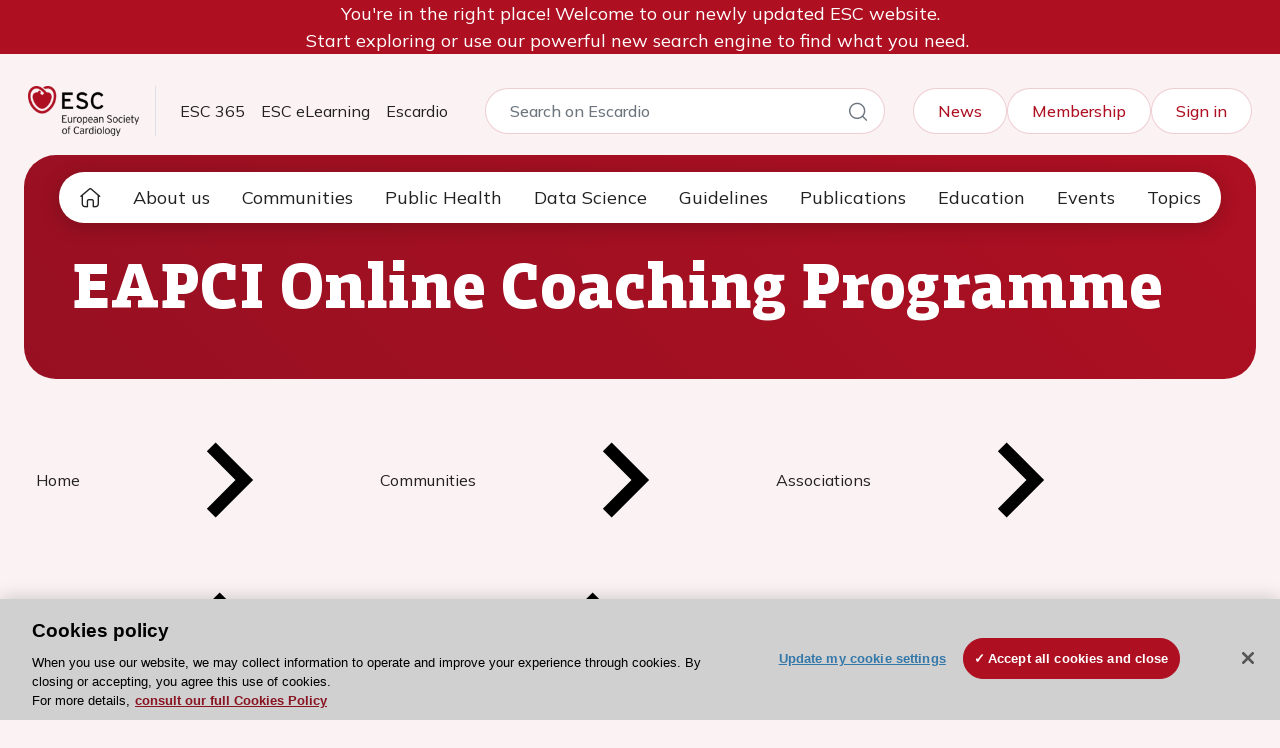

--- FILE ---
content_type: text/html; charset=utf-8
request_url: https://www.escardio.org/communities/associations/eapci/education/eapci-online-coaching-programme/
body_size: 24194
content:
<!DOCTYPE html>
<html xmlns="http://www.w3.org/1999/xhtml" lang="en">

<head>
    <title>EAPCI Online Coaching Programme</title>

    


    <link href="https://www.escardio.org/communities/associations/eapci/education/eapci-online-coaching-programme/" rel="canonical" />

    <meta charset="utf-8">
    <meta name="viewport" content="width=device-width, initial-scale=1.0">
    <meta itemprop="server-info" content="319df16584ff"/>



    <meta name="templatename" content="CorporateStandardPage">


        <script>
            (function (w, d, s, l, i) {
                w[l] = w[l] || []; w[l].push({
                    'gtm.start':
                        new Date().getTime(), event: 'gtm.js'
                }); var f = d.getElementsByTagName(s)[0],
                    j = d.createElement(s), dl = l != 'dataLayer' ? '&l=' + l : ''; j.async = true; j.src =
                        'https://www.googletagmanager.com/gtm.js?id=' + i + dl; f.parentNode.insertBefore(j, f);
            })(window, document, 'script', 'dataLayer', 'GTM-T6GS8K');</script>




    <meta name="theme-color" content="#ffffff">
    <meta name="format-detection" content="telephone=no">


        <meta name="templatename" content="CorporateStandardPage">

    <script>
!function(T,l,y){var S=T.location,k="script",D="instrumentationKey",C="ingestionendpoint",I="disableExceptionTracking",E="ai.device.",b="toLowerCase",w="crossOrigin",N="POST",e="appInsightsSDK",t=y.name||"appInsights";(y.name||T[e])&&(T[e]=t);var n=T[t]||function(d){var g=!1,f=!1,m={initialize:!0,queue:[],sv:"5",version:2,config:d};function v(e,t){var n={},a="Browser";return n[E+"id"]=a[b](),n[E+"type"]=a,n["ai.operation.name"]=S&&S.pathname||"_unknown_",n["ai.internal.sdkVersion"]="javascript:snippet_"+(m.sv||m.version),{time:function(){var e=new Date;function t(e){var t=""+e;return 1===t.length&&(t="0"+t),t}return e.getUTCFullYear()+"-"+t(1+e.getUTCMonth())+"-"+t(e.getUTCDate())+"T"+t(e.getUTCHours())+":"+t(e.getUTCMinutes())+":"+t(e.getUTCSeconds())+"."+((e.getUTCMilliseconds()/1e3).toFixed(3)+"").slice(2,5)+"Z"}(),iKey:e,name:"Microsoft.ApplicationInsights."+e.replace(/-/g,"")+"."+t,sampleRate:100,tags:n,data:{baseData:{ver:2}}}}var h=d.url||y.src;if(h){function a(e){var t,n,a,i,r,o,s,c,u,p,l;g=!0,m.queue=[],f||(f=!0,t=h,s=function(){var e={},t=d.connectionString;if(t)for(var n=t.split(";"),a=0;a<n.length;a++){var i=n[a].split("=");2===i.length&&(e[i[0][b]()]=i[1])}if(!e[C]){var r=e.endpointsuffix,o=r?e.location:null;e[C]="https://"+(o?o+".":"")+"dc."+(r||"services.visualstudio.com")}return e}(),c=s[D]||d[D]||"",u=s[C],p=u?u+"/v2/track":d.endpointUrl,(l=[]).push((n="SDK LOAD Failure: Failed to load Application Insights SDK script (See stack for details)",a=t,i=p,(o=(r=v(c,"Exception")).data).baseType="ExceptionData",o.baseData.exceptions=[{typeName:"SDKLoadFailed",message:n.replace(/\./g,"-"),hasFullStack:!1,stack:n+"\nSnippet failed to load ["+a+"] -- Telemetry is disabled\nHelp Link: https://go.microsoft.com/fwlink/?linkid=2128109\nHost: "+(S&&S.pathname||"_unknown_")+"\nEndpoint: "+i,parsedStack:[]}],r)),l.push(function(e,t,n,a){var i=v(c,"Message"),r=i.data;r.baseType="MessageData";var o=r.baseData;return o.message='AI (Internal): 99 message:"'+("SDK LOAD Failure: Failed to load Application Insights SDK script (See stack for details) ("+n+")").replace(/\"/g,"")+'"',o.properties={endpoint:a},i}(0,0,t,p)),function(e,t){if(JSON){var n=T.fetch;if(n&&!y.useXhr)n(t,{method:N,body:JSON.stringify(e),mode:"cors"});else if(XMLHttpRequest){var a=new XMLHttpRequest;a.open(N,t),a.setRequestHeader("Content-type","application/json"),a.send(JSON.stringify(e))}}}(l,p))}function i(e,t){f||setTimeout(function(){!t&&m.core||a()},500)}var e=function(){var n=l.createElement(k);n.src=h;var e=y[w];return!e&&""!==e||"undefined"==n[w]||(n[w]=e),n.onload=i,n.onerror=a,n.onreadystatechange=function(e,t){"loaded"!==n.readyState&&"complete"!==n.readyState||i(0,t)},n}();y.ld<0?l.getElementsByTagName("head")[0].appendChild(e):setTimeout(function(){l.getElementsByTagName(k)[0].parentNode.appendChild(e)},y.ld||0)}try{m.cookie=l.cookie}catch(p){}function t(e){for(;e.length;)!function(t){m[t]=function(){var e=arguments;g||m.queue.push(function(){m[t].apply(m,e)})}}(e.pop())}var n="track",r="TrackPage",o="TrackEvent";t([n+"Event",n+"PageView",n+"Exception",n+"Trace",n+"DependencyData",n+"Metric",n+"PageViewPerformance","start"+r,"stop"+r,"start"+o,"stop"+o,"addTelemetryInitializer","setAuthenticatedUserContext","clearAuthenticatedUserContext","flush"]),m.SeverityLevel={Verbose:0,Information:1,Warning:2,Error:3,Critical:4};var s=(d.extensionConfig||{}).ApplicationInsightsAnalytics||{};if(!0!==d[I]&&!0!==s[I]){var c="onerror";t(["_"+c]);var u=T[c];T[c]=function(e,t,n,a,i){var r=u&&u(e,t,n,a,i);return!0!==r&&m["_"+c]({message:e,url:t,lineNumber:n,columnNumber:a,error:i}),r},d.autoExceptionInstrumented=!0}return m}(y.cfg);function a(){y.onInit&&y.onInit(n)}(T[t]=n).queue&&0===n.queue.length?(n.queue.push(a),n.trackPageView({})):a()}(window,document,{src: "https://js.monitor.azure.com/scripts/b/ai.2.gbl.min.js", crossOrigin: "anonymous", cfg: { instrumentationKey:'abc94bc9-7a9d-4a2a-8876-462223d05c21', disableCookiesUsage: false }});
</script>



    
        <link rel="stylesheet" href="/ESCardio/Corporate/assets/css/vendor.def4d431229dbe332db1.css" /><link rel="stylesheet" href="/ESCardio/Corporate/assets/css/main.050d69cff1bbd8b9514a.css" />

        <script type="module" src="/ESCardio/Corporate/assets/js/vendor.600be6724c6a9a8b72f4.mjs"></script><script type="module" src="/ESCardio/Corporate/assets/js/main.03e04c01e88e29f916b6.mjs"></script>

    



<script type="text/javascript">!function(T,l,y){var S=T.location,k="script",D="instrumentationKey",C="ingestionendpoint",I="disableExceptionTracking",E="ai.device.",b="toLowerCase",w="crossOrigin",N="POST",e="appInsightsSDK",t=y.name||"appInsights";(y.name||T[e])&&(T[e]=t);var n=T[t]||function(d){var g=!1,f=!1,m={initialize:!0,queue:[],sv:"5",version:2,config:d};function v(e,t){var n={},a="Browser";return n[E+"id"]=a[b](),n[E+"type"]=a,n["ai.operation.name"]=S&&S.pathname||"_unknown_",n["ai.internal.sdkVersion"]="javascript:snippet_"+(m.sv||m.version),{time:function(){var e=new Date;function t(e){var t=""+e;return 1===t.length&&(t="0"+t),t}return e.getUTCFullYear()+"-"+t(1+e.getUTCMonth())+"-"+t(e.getUTCDate())+"T"+t(e.getUTCHours())+":"+t(e.getUTCMinutes())+":"+t(e.getUTCSeconds())+"."+((e.getUTCMilliseconds()/1e3).toFixed(3)+"").slice(2,5)+"Z"}(),iKey:e,name:"Microsoft.ApplicationInsights."+e.replace(/-/g,"")+"."+t,sampleRate:100,tags:n,data:{baseData:{ver:2}}}}var h=d.url||y.src;if(h){function a(e){var t,n,a,i,r,o,s,c,u,p,l;g=!0,m.queue=[],f||(f=!0,t=h,s=function(){var e={},t=d.connectionString;if(t)for(var n=t.split(";"),a=0;a<n.length;a++){var i=n[a].split("=");2===i.length&&(e[i[0][b]()]=i[1])}if(!e[C]){var r=e.endpointsuffix,o=r?e.location:null;e[C]="https://"+(o?o+".":"")+"dc."+(r||"services.visualstudio.com")}return e}(),c=s[D]||d[D]||"",u=s[C],p=u?u+"/v2/track":d.endpointUrl,(l=[]).push((n="SDK LOAD Failure: Failed to load Application Insights SDK script (See stack for details)",a=t,i=p,(o=(r=v(c,"Exception")).data).baseType="ExceptionData",o.baseData.exceptions=[{typeName:"SDKLoadFailed",message:n.replace(/\./g,"-"),hasFullStack:!1,stack:n+"\nSnippet failed to load ["+a+"] -- Telemetry is disabled\nHelp Link: https://go.microsoft.com/fwlink/?linkid=2128109\nHost: "+(S&&S.pathname||"_unknown_")+"\nEndpoint: "+i,parsedStack:[]}],r)),l.push(function(e,t,n,a){var i=v(c,"Message"),r=i.data;r.baseType="MessageData";var o=r.baseData;return o.message='AI (Internal): 99 message:"'+("SDK LOAD Failure: Failed to load Application Insights SDK script (See stack for details) ("+n+")").replace(/\"/g,"")+'"',o.properties={endpoint:a},i}(0,0,t,p)),function(e,t){if(JSON){var n=T.fetch;if(n&&!y.useXhr)n(t,{method:N,body:JSON.stringify(e),mode:"cors"});else if(XMLHttpRequest){var a=new XMLHttpRequest;a.open(N,t),a.setRequestHeader("Content-type","application/json"),a.send(JSON.stringify(e))}}}(l,p))}function i(e,t){f||setTimeout(function(){!t&&m.core||a()},500)}var e=function(){var n=l.createElement(k);n.src=h;var e=y[w];return!e&&""!==e||"undefined"==n[w]||(n[w]=e),n.onload=i,n.onerror=a,n.onreadystatechange=function(e,t){"loaded"!==n.readyState&&"complete"!==n.readyState||i(0,t)},n}();y.ld<0?l.getElementsByTagName("head")[0].appendChild(e):setTimeout(function(){l.getElementsByTagName(k)[0].parentNode.appendChild(e)},y.ld||0)}try{m.cookie=l.cookie}catch(p){}function t(e){for(;e.length;)!function(t){m[t]=function(){var e=arguments;g||m.queue.push(function(){m[t].apply(m,e)})}}(e.pop())}var n="track",r="TrackPage",o="TrackEvent";t([n+"Event",n+"PageView",n+"Exception",n+"Trace",n+"DependencyData",n+"Metric",n+"PageViewPerformance","start"+r,"stop"+r,"start"+o,"stop"+o,"addTelemetryInitializer","setAuthenticatedUserContext","clearAuthenticatedUserContext","flush"]),m.SeverityLevel={Verbose:0,Information:1,Warning:2,Error:3,Critical:4};var s=(d.extensionConfig||{}).ApplicationInsightsAnalytics||{};if(!0!==d[I]&&!0!==s[I]){var c="onerror";t(["_"+c]);var u=T[c];T[c]=function(e,t,n,a,i){var r=u&&u(e,t,n,a,i);return!0!==r&&m["_"+c]({message:e,url:t,lineNumber:n,columnNumber:a,error:i}),r},d.autoExceptionInstrumented=!0}return m}(y.cfg);function a(){y.onInit&&y.onInit(n)}(T[t]=n).queue&&0===n.queue.length?(n.queue.push(a),n.trackPageView({})):a()}(window,document,{
src: "https://js.monitor.azure.com/scripts/b/ai.2.min.js", // The SDK URL Source
crossOrigin: "anonymous", 
cfg: { // Application Insights Configuration
    instrumentationKey: 'abc94bc9-7a9d-4a2a-8876-462223d05c21'
}});</script>    
    <link rel="icon" type="image/png" sizes="32x32" href="/ClientResources/Icons/Escardio/favicon-32x32.png" />
    <link rel="icon" type="image/png" sizes="16x16" href="/ClientResources/Icons/Escardio/favicon-16x16.png" />
    <link rel="shortcut icon" href="/ClientResources/Icons/Escardio/favicon.ico" />
    <meta name="esc-content-uid" content="OE4_a3ce2bed-d75e-4028-929a-e395fd8571b9" />
<meta name="esc-content-id" content="15340" />
<meta name="esc-title" content="EAPCI Online Coaching Programme" />
<meta name="esc-description" content="Discover our programme designed for our young community of interventional cardiologists." />
<meta name="last-published-date" content="2025-11-27" scheme="yyyy-MM-dd" />
<meta name="esc-date" content="2025-09-02 00:00:00.000" scheme="yyyy-MM-dd HH:mm:ss.fff" />
<meta name="esc-date-utc" content="2025-09-01T22:00:00.0000000Z" scheme="o" />
<meta name="esc-start-time" content="2025-09-02 00:00:00.000" scheme="yyyy-MM-dd HH:mm:ss.fff" />
<meta name="esc-end-time" content="2025-09-02 00:00:00.000" scheme="yyyy-MM-dd HH:mm:ss.fff" />
<meta name="esc-content-type" content="Other" />
<meta name="esc-channel" content="eapci-online-coaching-programme" />
<meta name="esc-channels-hierarchy" content="[&quot;communities&quot;,&quot;associations&quot;,&quot;eapci&quot;,&quot;education&quot;,&quot;eapci-online-coaching-programme&quot;]" />
<meta name="esc-section" content="communities" />
<meta name="esc-content-restrictions" content="public" />
<meta name="esc-thumbnail" content="https://images1.cmp.optimizely.com/b6a15396cc7c11f098a9867db61a0c92" />

</head>

<body>
<!-- Google Tag Manager (noscript) -->
        <noscript><iframe src="https://www.googletagmanager.com/ns.html?id=GTM-T6GS8K" height="0" width="0" style="display: none; visibility: hidden"></iframe></noscript>
<!-- End Google Tag Manager (noscript) -->





<!-- Information Message -->
    <div class="text-center bg-primary">
        <p>You're in the right place! Welcome to our newly updated ESC website.<br />Start exploring or use our powerful new search engine to find what you need.&nbsp;</p>
    </div>
<!-- Top Header Bar -->
<header>
    <div class="top-header-bar px-3 px-md-4 py-3">
        <nav class="navbar navbar-expand-lg py-0">
            <div class="container-fluid">
                <div class="col-auto logo-border">
                        <a href="https://www.escardio.org/" class="logo-link">
                            <img src="https://images1.cmp.optimizely.com/c3025688bb2b11f09f9c3e5f0ad47db3?height=80"
                                 alt="ESC Logo" class="logo-img me-3">
                        </a>
                </div>
                <div class="d-lg-none d-flex gap-3 ms-md-auto me-md-3">
                    <div class="mobile-link rounded-circle d-flex">
                        <a class="lh-1" href="/Search?scope=Escardio">
                            <i class="hgi hgi-stroke hgi-search-01 fs-1"></i>
                        </a>
                    </div>
                    <div class="mobile-link rounded-circle d-flex">
                        <a class="lh-1" href="/Saml/InitiateSingleSignOn?returnUrl=https%3A%2F%2Fwww.escardio.org%2Fcommunities%2Fassociations%2Feapci%2Feducation%2Feapci-online-coaching-programme%2F">
                            <i class="hgi hgi-stroke hgi-user-03 fs-1"></i>
                        </a>
                    </div>
                </div>

                <button class="navbar-toggler d-md-flex d-lg-none align-items-center" type="button"
                        data-bs-toggle="collapse" data-bs-target="#navbarToggler" aria-controls="navbarToggler"
                        aria-expanded="false" aria-label="Toggle navigation">
                    <i class="hgi hgi-stroke hgi-more-vertical fs-1 text-white"></i>
                </button>
                <div class="collapse navbar-collapse" id="navbarToggler">
                    <ul class="navbar-nav me-auto mb-2 mb-lg-0 ms-3 d-none d-xl-flex">
                                <li class="nav-item fs-6">
                                    <a class="nav-link" title="ESC 365" target="_blank" href="https://esc365.escardio.org/">ESC 365</a>
                                </li>
                                <li class="nav-item fs-6">
                                    <a class="nav-link" title="ESC eLearning" target="_blank" href="https://escelearning.escardio.org/">ESC eLearning</a>
                                </li>
                                <li class="nav-item fs-6">
                                    <a class="nav-link" title="Escardio" target="_top" href="/">Escardio</a>
                                </li>
                    </ul>
                    <!-- Platformes dropdown -->
                    <a class="nav-link dropdown-toggle d-none d-lg-block d-xl-none ms-3 me-auto" href="#" role="button"
                       data-bs-toggle="dropdown" aria-expanded="false">
                        Escardio
                    </a>
                    <ul class="dropdown-menu rounded-3">
                                <li>
                                    <a class="dropdown-item" title="ESC 365" target="_blank" href="https://esc365.escardio.org/">ESC 365</a>
                                </li>
                                <li>
                                    <a class="dropdown-item" title="ESC eLearning" target="_blank" href="https://escelearning.escardio.org/">ESC eLearning</a>
                                </li>
                                <li>
                                    <a class="dropdown-item" title="Escardio" target="_top" href="/">Escardio</a>
                                </li>
                    </ul>
                    <!-- Search -->
                        <form class="d-none d-lg-flex search-container me-auto fs-6" method="get" action="/Search">
                            <input type="text"
                                   class="search-input"
                                   name="fulltextquery"
                                   placeholder="Search on Escardio" />
                            <input type="hidden"
                                   name="scope"
                                   value="Escardio" />
                            <button type="submit" class="search-btn">
                                <i class="hgi hgi-stroke hgi-search-01"></i>
                            </button>
                        </form>
                    <div class="top-right-section pt-4 pt-lg-0">
                        <!-- Mobile platformes dropdown -->
                        <a class="nav-link dropdown-toggle d-lg-none" href="#" role="button" data-bs-toggle="dropdown"
                           aria-expanded="false">
                            Escardio
                        </a>
                        <ul class="dropdown-menu rounded-3">
                                    <li>
                                        <a class="dropdown-item" title="ESC 365" target="_blank" href="https://esc365.escardio.org/">ESC 365</a>
                                    </li>
                                    <li>
                                        <a class="dropdown-item" title="ESC eLearning" target="_blank" href="https://escelearning.escardio.org/">ESC eLearning</a>
                                    </li>
                                    <li>
                                        <a class="dropdown-item" title="Escardio" target="_top" href="/">Escardio</a>
                                    </li>
                        </ul>
                        <!-- Right Links -->
                                <a class="top-link btn btn-outline-light" title="News" href="/news/">News</a>
                                <a class="top-link btn btn-outline-light" href="/membership/">Membership</a>

                        <!-- User Account -->
                        <div class="user-account d-none d-lg-block">
                                <a class="top-link btn btn-outline-light" href="/Saml/InitiateSingleSignOn?returnUrl=https%3A%2F%2Fwww.escardio.org%2Fcommunities%2Fassociations%2Feapci%2Feducation%2Feapci-online-coaching-programme%2F">Sign in</a>
                        </div>
                    </div>
                </div>
            </div>
        </nav>
    </div>
</header>
    
        <div class="platform-nav start-0 end-0 px-md-4">
            <!-- Desktop Navigation -->
            <nav class="navbar navbar-expand-lg container-xl d-none d-lg-block p-1">
                <div class="container-fluid p-0">
                    <button class="navbar-toggler border-0 w-100" type="button" data-bs-toggle="collapse"
                            data-bs-target="#navbarText" aria-controls="navbarText" aria-expanded="false"
                            aria-label="Toggle navigation">
                        <i class="hgi hgi-stroke hgi-menu-01 me-3"></i> Menu
                    </button>
                    <div class="collapse navbar-collapse" id="navbarText">
                        <ul class="navbar-nav me-auto mb-2 mb-lg-0 gap-1 align-items-lg-center" id="mainNavTabs">
                            <!-- Home -->
                            <li class="nav-item home-item">
                                <a href="https://www.escardio.org/"
                                   class="nav-link rounded-pill px-lg-2 px-xl-3 d-flex align-items-center "
                                   data-nav-type="home">
                                    <i class="hgi hgi-stroke hgi-home-09"></i>
                                </a>
                            </li>
                                <li class="nav-item">
                                    <a class="nav-link rounded-pill px-lg-2 px-xl-3"
                                       href="javascript:void(0)"
                                       data-nav-type="main"
                                       data-target="subNav-0">
                                        About us
                                    </a>
                                </li>
                                <li class="nav-item">
                                    <a class="nav-link rounded-pill px-lg-2 px-xl-3"
                                       href="javascript:void(0)"
                                       data-nav-type="main"
                                       data-target="subNav-1">
                                        Communities
                                    </a>
                                </li>
                                <li class="nav-item">
                                    <a class="nav-link rounded-pill px-lg-2 px-xl-3"
                                       href="javascript:void(0)"
                                       data-nav-type="main"
                                       data-target="subNav-2">
                                        Public Health
                                    </a>
                                </li>
                                <li class="nav-item">
                                    <a class="nav-link rounded-pill px-lg-2 px-xl-3"
                                       href="javascript:void(0)"
                                       data-nav-type="main"
                                       data-target="subNav-3">
                                        Data Science
                                    </a>
                                </li>
                                <li class="nav-item">
                                    <a class="nav-link rounded-pill px-lg-2 px-xl-3"
                                       href="javascript:void(0)"
                                       data-nav-type="main"
                                       data-target="subNav-4">
                                        Guidelines
                                    </a>
                                </li>
                                <li class="nav-item">
                                    <a class="nav-link rounded-pill px-lg-2 px-xl-3"
                                       href="javascript:void(0)"
                                       data-nav-type="main"
                                       data-target="subNav-5">
                                        Publications
                                    </a>
                                </li>
                                <li class="nav-item">
                                    <a class="nav-link rounded-pill px-lg-2 px-xl-3"
                                       href="javascript:void(0)"
                                       data-nav-type="main"
                                       data-target="subNav-6">
                                        Education
                                    </a>
                                </li>
                                <li class="nav-item">
                                    <a class="nav-link rounded-pill px-lg-2 px-xl-3"
                                       href="javascript:void(0)"
                                       data-nav-type="main"
                                       data-target="subNav-7">
                                        Events
                                    </a>
                                </li>
                                <li class="nav-item">
                                    <a class="nav-link rounded-pill px-lg-2 px-xl-3"
                                       href="javascript:void(0)"
                                       data-nav-type="main"
                                       data-target="subNav-8">
                                        Topics
                                    </a>
                                </li>
                        </ul>
                    </div>
                </div>
            </nav>

            <!-- Mobile Navigation -->
            <nav class="navbar navbar-expand-lg bg-light container-xl d-lg-none">
                <div class="container-fluid">
                    <button class="navbar-toggler border-0 w-100" type="button" data-bs-toggle="collapse"
                            data-bs-target="#navbarText" aria-controls="navbarText" aria-expanded="false"
                            aria-label="Toggle navigation">
                        <i class="hgi hgi-stroke hgi-menu-02 me-3"></i> Menu
                    </button>

                    <div class="collapse navbar-collapse" id="navbarText">
                        <ul class="navbar-nav me-auto mb-2 mb-lg-0 gap-1 align-items-lg-center">
                            <!-- Home -->
                            <li class="nav-item home-item mt-3">
                                <a href="https://www.escardio.org/"
                                   class="nav-link rounded-pill px-3 d-flex ">
                                    <i class="hgi hgi-stroke hgi-home-09"></i>
                                </a>
                            </li>

                                <li class="nav-item">
                                        <a class="nav-link rounded-pill px-3 d-flex justify-content-between align-items-center"
                                           href="#"
                                           data-bs-toggle="collapse"
                                           data-bs-target="#submenu0"
                                           aria-expanded="false"
                                           aria-controls="submenu0">
                                            About us
                                            <i class="hgi hgi-stroke hgi-arrow-down-01 ms-2"></i>
                                        </a>
                                        <div class="collapse px-3" id="submenu0">
                                            <div class="sub-nav-title">
                                                <a class="nav-link d-flex lh-sm" title="About us" href="/about-us/">
                                                    About us
                                                    <i class="hgi hgi-stroke hgi-arrow-right-01 chevron-icon"></i>
                                                </a>
                                            </div>

                                            <ul class="btn-toggle-nav list-unstyled fw-normal pb-1 small ps-3">
                                                    <li>
                                                        <a class="nav-link" href="/about-us/who-we-are/">
                                                            Who we are
                                                        </a>
                                                    </li>
                                                    <li>
                                                        <a class="nav-link" href="/about-us/how-we-work/">
                                                            How we work
                                                        </a>
                                                    </li>
                                                    <li>
                                                        <a class="nav-link" href="/about-us/our-partnerships/">
                                                            Our partnerships
                                                        </a>
                                                    </li>
                                            </ul>
                                        </div>
                                </li>
                                <li class="nav-item">
                                        <a class="nav-link rounded-pill px-3 d-flex justify-content-between align-items-center"
                                           href="#"
                                           data-bs-toggle="collapse"
                                           data-bs-target="#submenu1"
                                           aria-expanded="false"
                                           aria-controls="submenu1">
                                            Communities
                                            <i class="hgi hgi-stroke hgi-arrow-down-01 ms-2"></i>
                                        </a>
                                        <div class="collapse px-3" id="submenu1">
                                            <div class="sub-nav-title">
                                                <a class="nav-link d-flex lh-sm" href="/communities/">
                                                    Communities
                                                    <i class="hgi hgi-stroke hgi-arrow-right-01 chevron-icon"></i>
                                                </a>
                                            </div>

                                            <ul class="btn-toggle-nav list-unstyled fw-normal pb-1 small ps-3">
                                                    <li>
                                                        <a class="nav-link" href="/communities/associations/">
                                                            Associations
                                                        </a>
                                                    </li>
                                                    <li>
                                                        <a class="nav-link" href="/communities/councils/">
                                                            Councils
                                                        </a>
                                                    </li>
                                                    <li>
                                                        <a class="nav-link" href="/communities/working-groups/">
                                                            Working Groups
                                                        </a>
                                                    </li>
                                                    <li>
                                                        <a class="nav-link" href="/communities/cardiac-societies/">
                                                            Cardiac Societies
                                                        </a>
                                                    </li>
                                                    <li>
                                                        <a class="nav-link" href="/communities/esc-people/">
                                                            ESC People
                                                        </a>
                                                    </li>
                                            </ul>
                                        </div>
                                </li>
                                <li class="nav-item">
                                        <a class="nav-link rounded-pill px-3 d-flex justify-content-between align-items-center"
                                           href="#"
                                           data-bs-toggle="collapse"
                                           data-bs-target="#submenu2"
                                           aria-expanded="false"
                                           aria-controls="submenu2">
                                            Public Health
                                            <i class="hgi hgi-stroke hgi-arrow-down-01 ms-2"></i>
                                        </a>
                                        <div class="collapse px-3" id="submenu2">
                                            <div class="sub-nav-title">
                                                <a class="nav-link d-flex lh-sm" href="/public-health/">
                                                    Public Health
                                                    <i class="hgi hgi-stroke hgi-arrow-right-01 chevron-icon"></i>
                                                </a>
                                            </div>

                                            <ul class="btn-toggle-nav list-unstyled fw-normal pb-1 small ps-3">
                                                    <li>
                                                        <a class="nav-link" href="/public-health/eu-cardiovascular-health-plan/">
                                                            EU Cardiovascular Health Plan
                                                        </a>
                                                    </li>
                                                    <li>
                                                        <a class="nav-link" href="/public-health/priorities/">
                                                            Our priorities
                                                        </a>
                                                    </li>
                                                    <li>
                                                        <a class="nav-link" href="/public-health/public-health-in-action/">
                                                            Public Health in Action
                                                        </a>
                                                    </li>
                                            </ul>
                                        </div>
                                </li>
                                <li class="nav-item">
                                        <a class="nav-link rounded-pill px-3 d-flex justify-content-between align-items-center"
                                           href="#"
                                           data-bs-toggle="collapse"
                                           data-bs-target="#submenu3"
                                           aria-expanded="false"
                                           aria-controls="submenu3">
                                            Data Science
                                            <i class="hgi hgi-stroke hgi-arrow-down-01 ms-2"></i>
                                        </a>
                                        <div class="collapse px-3" id="submenu3">
                                            <div class="sub-nav-title">
                                                <a class="nav-link d-flex lh-sm" href="/data-science/">
                                                    Data Science
                                                    <i class="hgi hgi-stroke hgi-arrow-right-01 chevron-icon"></i>
                                                </a>
                                            </div>

                                            <ul class="btn-toggle-nav list-unstyled fw-normal pb-1 small ps-3">
                                                    <li>
                                                        <a class="nav-link" href="/data-science/setting-data-standards/">
                                                            Setting data standards
                                                        </a>
                                                    </li>
                                                    <li>
                                                        <a class="nav-link" href="/data-science/data-collection/">
                                                            Real-world data
                                                        </a>
                                                    </li>
                                                    <li>
                                                        <a class="nav-link" href="/data-science/supporting-your-research/">
                                                            Supporting research projects
                                                        </a>
                                                    </li>
                                            </ul>
                                        </div>
                                </li>
                                <li class="nav-item">
                                        <a class="nav-link rounded-pill px-3 d-flex justify-content-between align-items-center"
                                           href="#"
                                           data-bs-toggle="collapse"
                                           data-bs-target="#submenu4"
                                           aria-expanded="false"
                                           aria-controls="submenu4">
                                            Guidelines
                                            <i class="hgi hgi-stroke hgi-arrow-down-01 ms-2"></i>
                                        </a>
                                        <div class="collapse px-3" id="submenu4">
                                            <div class="sub-nav-title">
                                                <a class="nav-link d-flex lh-sm" href="/guidelines/">
                                                    Guidelines
                                                    <i class="hgi hgi-stroke hgi-arrow-right-01 chevron-icon"></i>
                                                </a>
                                            </div>

                                            <ul class="btn-toggle-nav list-unstyled fw-normal pb-1 small ps-3">
                                                    <li>
                                                        <a class="nav-link" href="/guidelines/clinical-practice-guidelines/">
                                                            Clinical practice guidelines
                                                        </a>
                                                    </li>
                                                    <li>
                                                        <a class="nav-link" href="/guidelines/scientific-documents/">
                                                            Scientific documents
                                                        </a>
                                                    </li>
                                                    <li>
                                                        <a class="nav-link" href="/guidelines/practice-tools/">
                                                            Clinical practice tools
                                                        </a>
                                                    </li>
                                            </ul>
                                        </div>
                                </li>
                                <li class="nav-item">
                                        <a class="nav-link rounded-pill px-3 d-flex justify-content-between align-items-center"
                                           href="#"
                                           data-bs-toggle="collapse"
                                           data-bs-target="#submenu5"
                                           aria-expanded="false"
                                           aria-controls="submenu5">
                                            Publications
                                            <i class="hgi hgi-stroke hgi-arrow-down-01 ms-2"></i>
                                        </a>
                                        <div class="collapse px-3" id="submenu5">
                                            <div class="sub-nav-title">
                                                <a class="nav-link d-flex lh-sm" href="/publications/">
                                                    Publications
                                                    <i class="hgi hgi-stroke hgi-arrow-right-01 chevron-icon"></i>
                                                </a>
                                            </div>

                                            <ul class="btn-toggle-nav list-unstyled fw-normal pb-1 small ps-3">
                                                    <li>
                                                        <a class="nav-link" href="/publications/journals/">
                                                            ESC Journal Family
                                                        </a>
                                                    </li>
                                                    <li>
                                                        <a class="nav-link" href="/publications/handbooks/">
                                                            Handbooks
                                                        </a>
                                                    </li>
                                                    <li>
                                                        <a class="nav-link" href="/publications/textbooks/">
                                                            Textbooks
                                                        </a>
                                                    </li>
                                            </ul>
                                        </div>
                                </li>
                                <li class="nav-item">
                                        <a class="nav-link rounded-pill px-3 d-flex justify-content-between align-items-center"
                                           href="#"
                                           data-bs-toggle="collapse"
                                           data-bs-target="#submenu6"
                                           aria-expanded="false"
                                           aria-controls="submenu6">
                                            Education
                                            <i class="hgi hgi-stroke hgi-arrow-down-01 ms-2"></i>
                                        </a>
                                        <div class="collapse px-3" id="submenu6">
                                            <div class="sub-nav-title">
                                                <a class="nav-link d-flex lh-sm" href="/education/">
                                                    Education
                                                    <i class="hgi hgi-stroke hgi-arrow-right-01 chevron-icon"></i>
                                                </a>
                                            </div>

                                            <ul class="btn-toggle-nav list-unstyled fw-normal pb-1 small ps-3">
                                                    <li>
                                                        <a class="nav-link" href="/education/live-events/">
                                                            Live events
                                                        </a>
                                                    </li>
                                                    <li>
                                                        <a class="nav-link" href="/education/resources/">
                                                            Resources
                                                        </a>
                                                    </li>
                                                    <li>
                                                        <a class="nav-link" href="/education/content-collections/">
                                                            Content collections
                                                        </a>
                                                    </li>
                                                    <li>
                                                        <a class="nav-link" href="/education/career-development/">
                                                            Career development
                                                        </a>
                                                    </li>
                                            </ul>
                                        </div>
                                </li>
                                <li class="nav-item">
                                        <a class="nav-link rounded-pill px-3 d-flex justify-content-between align-items-center"
                                           href="#"
                                           data-bs-toggle="collapse"
                                           data-bs-target="#submenu7"
                                           aria-expanded="false"
                                           aria-controls="submenu7">
                                            Events
                                            <i class="hgi hgi-stroke hgi-arrow-down-01 ms-2"></i>
                                        </a>
                                        <div class="collapse px-3" id="submenu7">
                                            <div class="sub-nav-title">
                                                <a class="nav-link d-flex lh-sm" title="Events and Congresses" href="/events/">
                                                    Events
                                                    <i class="hgi hgi-stroke hgi-arrow-right-01 chevron-icon"></i>
                                                </a>
                                            </div>

                                            <ul class="btn-toggle-nav list-unstyled fw-normal pb-1 small ps-3">
                                                    <li>
                                                        <a class="nav-link" href="/events/congresses/">
                                                            Congresses
                                                        </a>
                                                    </li>
                                                    <li>
                                                        <a class="nav-link" href="/events/councils-events/">
                                                            Councils events
                                                        </a>
                                                    </li>
                                                    <li>
                                                        <a class="nav-link" href="/events/working-groups-events/">
                                                            Working Groups events
                                                        </a>
                                                    </li>
                                                    <li>
                                                        <a class="nav-link">
                                                            World Cardio Agenda
                                                        </a>
                                                    </li>
                                            </ul>
                                        </div>
                                </li>
                                <li class="nav-item">
                                        <a class="nav-link rounded-pill px-3 d-flex justify-content-between align-items-center"
                                           href="#"
                                           data-bs-toggle="collapse"
                                           data-bs-target="#submenu8"
                                           aria-expanded="false"
                                           aria-controls="submenu8">
                                            Topics
                                            <i class="hgi hgi-stroke hgi-arrow-down-01 ms-2"></i>
                                        </a>
                                        <div class="collapse px-3" id="submenu8">
                                            <div class="sub-nav-title">
                                                <a class="nav-link d-flex lh-sm" href="/topics/">
                                                    Topics
                                                    <i class="hgi hgi-stroke hgi-arrow-right-01 chevron-icon"></i>
                                                </a>
                                            </div>

                                            <ul class="btn-toggle-nav list-unstyled fw-normal pb-1 small ps-3">
                                                    <li>
                                                        <a class="nav-link" href="/topics/">
                                                            All Topics
                                                        </a>
                                                    </li>
                                            </ul>
                                        </div>
                                </li>
                        </ul>
                    </div>
                </div>
            </nav>

            <!-- Sub Navigation Container -->
            <div class="sub-navigation" id="subNavigation" style="display:none">
                <div class="container-fluid">
                        <div class="subNavSection" id="subNav-0" style="display:none">
                            <div class="row">
                                <!-- Col 1 : sous-navigation -->
                                <div class="col-3 sub-nav p-4">
                                    <hr class="sub-nav-title-line" />
                                    <div class="sub-nav-title ps-0">
                                        <a title="About us" href="/about-us/">
                                            About us
                                        </a>
                                        <i class="hgi hgi-stroke hgi-arrow-right-01 chevron-icon"></i>
                                    </div>
                                        <ul class="sub-nav-list">
                                                <li>
                                                    <a href="javascript:void(0)"
                                                       class="active"
                                                       data-target="detail-0-0">
                                                        Who we are
                                                        <i class="hgi hgi-stroke hgi-arrow-right-01 chevron-icon"></i>
                                                    </a>
                                                </li>
                                                <li>
                                                    <a href="javascript:void(0)"
                                                       class=""
                                                       data-target="detail-0-1">
                                                        How we work
                                                        <i class="hgi hgi-stroke hgi-arrow-right-01 chevron-icon"></i>
                                                    </a>
                                                </li>
                                                <li>
                                                    <a href="javascript:void(0)"
                                                       class=""
                                                       data-target="detail-0-2">
                                                        Our partnerships
                                                        <i class="hgi hgi-stroke hgi-arrow-right-01 chevron-icon"></i>
                                                    </a>
                                                </li>
                                        </ul>
                                </div>

                                <!-- Col 2 : détails -->
                                <div class="col p-4">
                                            <div class="detail-section" id="detail-0-0"
                                                 style="display:block">
                                                <div class="detail-title ps-0">
                                                    <a href="/about-us/who-we-are/">
                                                        Who we are <i class="hgi hgi-stroke hgi-arrow-right-01 chevron-icon"></i>
                                                    </a>
                                                </div>
                                                <div class="row">

                                                        <div class="col">
                                                            <ul class="navigation-items">
                                                                    <li class="d-flex lh-sm align-items-center">
                                                                            <div>
                                                                                <a class="lh-1" href="/about-us/who-we-are/the-esc-family/">
                                                                                    The ESC Family
                                                                                </a>
                                                                            </div>
                                                                    </li>
                                                                    <li class="d-flex lh-sm align-items-center">
                                                                            <div>
                                                                                <a class="lh-1" href="/about-us/who-we-are/what-we-do/">
                                                                                    What we do
                                                                                </a>
                                                                            </div>
                                                                    </li>
                                                                    <li class="d-flex lh-sm align-items-center">
                                                                            <div>
                                                                                <a class="lh-1" href="/about-us/who-we-are/esc-strategy/">
                                                                                    Our strategy
                                                                                </a>
                                                                            </div>
                                                                    </li>
                                                                    <li class="d-flex lh-sm align-items-center">
                                                                            <div>
                                                                                <a class="lh-1" href="/about-us/who-we-are/our-history/">
                                                                                    Our history
                                                                                </a>
                                                                            </div>
                                                                    </li>
                                                                    <li class="d-flex lh-sm align-items-center">
                                                                            <div>
                                                                                <a class="lh-1" href="/about-us/who-we-are/supporting-excellence/">
                                                                                    Supporting excellence
                                                                                </a>
                                                                            </div>
                                                                    </li>
                                                            </ul>
                                                        </div>
                                                            <!-- Trait vertical entre les colonnes -->
                                                            <div class="col-auto d-flex align-items-stretch px-0">
                                                                <div class="vr"></div>
                                                            </div>
                                                        <div class="col">
                                                            <ul class="navigation-items">
                                                                    <li class="d-flex lh-sm align-items-center">
                                                                            <div>
                                                                                <a class="lh-1" href="/about-us/who-we-are/working-at-esc/">
                                                                                    Working  at the ESC
                                                                                </a>
                                                                            </div>
                                                                    </li>
                                                                    <li class="d-flex lh-sm align-items-center">
                                                                            <div>
                                                                                <a class="lh-1" href="/about-us/who-we-are/our-offices/">
                                                                                    Our offices
                                                                                </a>
                                                                            </div>
                                                                    </li>
                                                                    <li class="d-flex lh-sm align-items-center">
                                                                            <div>
                                                                                <a class="lh-1" href="/about-us/who-we-are/conference-facilities-at-the-european-heart-house/">
                                                                                    Conference facilities
                                                                                </a>
                                                                            </div>
                                                                    </li>
                                                            </ul>
                                                        </div>
                                                </div>
                                            </div>
                                            <div class="detail-section" id="detail-0-1"
                                                 style="display:none">
                                                <div class="detail-title ps-0">
                                                    <a href="/about-us/how-we-work/">
                                                        How we work <i class="hgi hgi-stroke hgi-arrow-right-01 chevron-icon"></i>
                                                    </a>
                                                </div>
                                                <div class="row">

                                                        <div class="col">
                                                            <ul class="navigation-items">
                                                                    <li class="d-flex lh-sm align-items-center">
                                                                            <div>
                                                                                <a class="lh-1" href="/about-us/how-we-work/governance/">
                                                                                    Our governance
                                                                                </a>
                                                                            </div>
                                                                    </li>
                                                                    <li class="d-flex lh-sm align-items-center">
                                                                            <div>
                                                                                <a class="lh-1" href="/about-us/how-we-work/our-board-and-leadership/">
                                                                                    Our board and leadership
                                                                                </a>
                                                                            </div>
                                                                    </li>
                                                                    <li class="d-flex lh-sm align-items-center">
                                                                            <div>
                                                                                <a class="lh-1" href="/about-us/how-we-work/ethics-and-compliance/">
                                                                                    Our ethics and compliance
                                                                                </a>
                                                                            </div>
                                                                    </li>
                                                                    <li class="d-flex lh-sm align-items-center">
                                                                            <div>
                                                                                <a class="lh-1" href="/about-us/how-we-work/our-not-for-profit-model/">
                                                                                    Our not-for-profit model
                                                                                </a>
                                                                            </div>
                                                                    </li>
                                                                    <li class="d-flex lh-sm align-items-center">
                                                                            <div>
                                                                                <a class="lh-1" href="/about-us/how-we-work/strategic-think-tanks/">
                                                                                    Strategic think tanks
                                                                                </a>
                                                                            </div>
                                                                    </li>
                                                                    <li class="d-flex lh-sm align-items-center">
                                                                            <div>
                                                                                <a class="lh-1" href="/about-us/how-we-work/our-social-responsibility/">
                                                                                    Our social responsibility
                                                                                </a>
                                                                            </div>
                                                                    </li>
                                                                    <li class="d-flex lh-sm align-items-center">
                                                                            <div>
                                                                                <a class="lh-1" href="/about-us/how-we-work/legal-information/">
                                                                                    Legal information
                                                                                </a>
                                                                            </div>
                                                                    </li>
                                                            </ul>
                                                        </div>
                                                </div>
                                            </div>
                                            <div class="detail-section" id="detail-0-2"
                                                 style="display:none">
                                                <div class="detail-title ps-0">
                                                    <a href="/about-us/our-partnerships/">
                                                        Our partnerships <i class="hgi hgi-stroke hgi-arrow-right-01 chevron-icon"></i>
                                                    </a>
                                                </div>
                                                <div class="row">

                                                        <div class="col">
                                                            <ul class="navigation-items">
                                                                    <li class="d-flex lh-sm align-items-center">
                                                                            <div>
                                                                                <a class="lh-1" href="/about-us/our-partnerships/a-global-network-new/">
                                                                                    A global cardiology network
                                                                                </a>
                                                                            </div>
                                                                    </li>
                                                                    <li class="d-flex lh-sm align-items-center">
                                                                            <div>
                                                                                <a class="lh-1" href="/about-us/our-partnerships/public-health-partners/">
                                                                                    Public health partners
                                                                                </a>
                                                                            </div>
                                                                    </li>
                                                                    <li class="d-flex lh-sm align-items-center">
                                                                            <div>
                                                                                <a class="lh-1" href="/about-us/our-partnerships/working-with-life-sciences-and-medtech-sectors/">
                                                                                    Life Sciences and MedTech sectors
                                                                                </a>
                                                                            </div>
                                                                    </li>
                                                                    <li class="d-flex lh-sm align-items-center">
                                                                            <div>
                                                                                <a class="lh-1" href="/about-us/our-partnerships/philanthropic-partners/">
                                                                                    Philanthropic partners
                                                                                </a>
                                                                            </div>
                                                                    </li>
                                                            </ul>
                                                        </div>
                                                </div>
                                            </div>
                                </div>

                                <!-- Col 3 : Quick Access -->

                                <!-- Col 4 : Image -->
                            </div>
                        </div>
                        <div class="subNavSection" id="subNav-1" style="display:none">
                            <div class="row">
                                <!-- Col 1 : sous-navigation -->
                                <div class="col-3 sub-nav p-4">
                                    <hr class="sub-nav-title-line" />
                                    <div class="sub-nav-title ps-0">
                                        <a href="/communities/">
                                            Communities
                                        </a>
                                        <i class="hgi hgi-stroke hgi-arrow-right-01 chevron-icon"></i>
                                    </div>
                                        <ul class="sub-nav-list">
                                                <li>
                                                    <a href="javascript:void(0)"
                                                       class="active"
                                                       data-target="detail-1-0">
                                                        Associations
                                                        <i class="hgi hgi-stroke hgi-arrow-right-01 chevron-icon"></i>
                                                    </a>
                                                </li>
                                                <li>
                                                    <a href="javascript:void(0)"
                                                       class=""
                                                       data-target="detail-1-1">
                                                        Councils
                                                        <i class="hgi hgi-stroke hgi-arrow-right-01 chevron-icon"></i>
                                                    </a>
                                                </li>
                                                <li>
                                                    <a href="javascript:void(0)"
                                                       class=""
                                                       data-target="detail-1-2">
                                                        Working Groups
                                                        <i class="hgi hgi-stroke hgi-arrow-right-01 chevron-icon"></i>
                                                    </a>
                                                </li>
                                                <li>
                                                    <a href="javascript:void(0)"
                                                       class=""
                                                       data-target="detail-1-3">
                                                        Cardiac Societies
                                                        <i class="hgi hgi-stroke hgi-arrow-right-01 chevron-icon"></i>
                                                    </a>
                                                </li>
                                                <li>
                                                    <a href="javascript:void(0)"
                                                       class=""
                                                       data-target="detail-1-4">
                                                        ESC People
                                                        <i class="hgi hgi-stroke hgi-arrow-right-01 chevron-icon"></i>
                                                    </a>
                                                </li>
                                        </ul>
                                </div>

                                <!-- Col 2 : détails -->
                                <div class="col p-4">
                                            <div class="detail-section" id="detail-1-0"
                                                 style="display:block">
                                                <div class="detail-title ps-0">
                                                    <a href="/communities/associations/">
                                                        Associations <i class="hgi hgi-stroke hgi-arrow-right-01 chevron-icon"></i>
                                                    </a>
                                                </div>
                                                <div class="row">

                                                        <div class="col">
                                                            <ul class="navigation-items">
                                                                    <li class="d-flex lh-sm align-items-center">
                                                                                <img src="https://images3.cmp.optimizely.com/Zz0wNWEyMzgxZTZlMTUxMWYwODM3ZWYyNjY0MWVlMzA4YQ==?width=50&amp;height=50&amp;action=padding&amp;color=FFFFFF"
                                                                                     class="nav-item-logo"
                                                                                     alt="ACNAP: Nursing and allied professions" />
                                                                            <div>
                                                                                <a class="lh-1" href="/communities/associations/acnap/">
                                                                                    ACNAP: Nursing and allied professions
                                                                                </a>
                                                                            </div>
                                                                    </li>
                                                                    <li class="d-flex lh-sm align-items-center">
                                                                                <img src="https://images1.cmp.optimizely.com/Zz1lYzQzYTE1YzZlMGQxMWYwYmRkOGJlNjJlZTA0ZGUwYw==?width=50&amp;height=50&amp;action=padding&amp;color=FFFFFF"
                                                                                     class="nav-item-logo"
                                                                                     alt="ACVC: Acute cardiovascular care" />
                                                                            <div>
                                                                                <a class="lh-1" title="ACVC" href="/communities/associations/acvc/">
                                                                                    ACVC: Acute cardiovascular care
                                                                                </a>
                                                                            </div>
                                                                    </li>
                                                                    <li class="d-flex lh-sm align-items-center">
                                                                                <img src="https://images3.cmp.optimizely.com/Zz1hZGVjYTIxYzZlMDUxMWYwYjFjNzk2YWM2YzA1MDFhMg==?width=50&amp;height=50&amp;action=padding&amp;color=FFFFFF"
                                                                                     class="nav-item-logo"
                                                                                     alt="EACVI: Cardiovascular imaging" />
                                                                            <div>
                                                                                <a class="lh-1" href="/communities/associations/eacvi/">
                                                                                    EACVI: Cardiovascular imaging
                                                                                </a>
                                                                            </div>
                                                                    </li>
                                                                    <li class="d-flex lh-sm align-items-center">
                                                                                <img src="https://images4.cmp.optimizely.com/Zz05NTY4MjNlZTZkZjQxMWYwOTk5MDBlNWQ2YjZjMDNkNw==?width=50&amp;height=50&amp;action=padding&amp;color=FFFFFF"
                                                                                     class="nav-item-logo"
                                                                                     alt="EAPC: Preventive cardiology" />
                                                                            <div>
                                                                                <a class="lh-1" href="/communities/associations/eapc/">
                                                                                    EAPC: Preventive cardiology
                                                                                </a>
                                                                            </div>
                                                                    </li>
                                                            </ul>
                                                        </div>
                                                            <!-- Trait vertical entre les colonnes -->
                                                            <div class="col-auto d-flex align-items-stretch px-0">
                                                                <div class="vr"></div>
                                                            </div>
                                                        <div class="col">
                                                            <ul class="navigation-items">
                                                                    <li class="d-flex lh-sm align-items-center">
                                                                                <img src="https://images3.cmp.optimizely.com/Zz1mZDY2MGRlNDZkZWYxMWYwODY2NWYyNjY0MWVlMzA4YQ==?width=50&amp;height=50&amp;action=padding&amp;color=FFFFFF"
                                                                                     class="nav-item-logo"
                                                                                     alt="EAPCI: Percutaneous cardiovascular interventions" />
                                                                            <div>
                                                                                <a class="lh-1" href="/communities/associations/eapci/">
                                                                                    EAPCI: Percutaneous cardiovascular interventions
                                                                                </a>
                                                                            </div>
                                                                    </li>
                                                                    <li class="d-flex lh-sm align-items-center">
                                                                                <img src="https://images1.cmp.optimizely.com/Zz03YmUwZjNkMDZkZWQxMWYwYmRkOGJlNjJlZTA0ZGUwYw==?width=50&amp;height=50&amp;action=padding&amp;color=FFFFFF"
                                                                                     class="nav-item-logo"
                                                                                     alt="EHRA: Heart rhythm" />
                                                                            <div>
                                                                                <a class="lh-1" href="/communities/associations/ehra/">
                                                                                    EHRA: Heart rhythm
                                                                                </a>
                                                                            </div>
                                                                    </li>
                                                                    <li class="d-flex lh-sm align-items-center">
                                                                                <img src="https://images1.cmp.optimizely.com/Zz04MGJkOTk1NjZkNDUxMWYwYmMyOTM2NzE0Yjc4MGQ1Yw==?width=50&amp;height=50&amp;action=padding&amp;color=FFFFFF"
                                                                                     class="nav-item-logo"
                                                                                     alt="HFA: Heart failure" />
                                                                            <div>
                                                                                <a class="lh-1" href="/communities/associations/hfa/">
                                                                                    HFA: Heart failure
                                                                                </a>
                                                                            </div>
                                                                    </li>
                                                            </ul>
                                                        </div>
                                                </div>
                                            </div>
                                            <div class="detail-section" id="detail-1-1"
                                                 style="display:none">
                                                <div class="detail-title ps-0">
                                                    <a href="/communities/councils/">
                                                        Councils <i class="hgi hgi-stroke hgi-arrow-right-01 chevron-icon"></i>
                                                    </a>
                                                </div>
                                                <div class="row">

                                                        <div class="col">
                                                            <ul class="navigation-items">
                                                                    <li class="d-flex lh-sm align-items-center">
                                                                            <div>
                                                                                <a class="lh-1" href="/communities/councils/basic-science/">
                                                                                    Basic science
                                                                                </a>
                                                                            </div>
                                                                    </li>
                                                                    <li class="d-flex lh-sm align-items-center">
                                                                            <div>
                                                                                <a class="lh-1" href="/communities/councils/cardiology-practice/">
                                                                                    Cardiology practice
                                                                                </a>
                                                                            </div>
                                                                    </li>
                                                                    <li class="d-flex lh-sm align-items-center">
                                                                            <div>
                                                                                <a class="lh-1" href="/communities/councils/cardio-oncology/">
                                                                                    Cardio-oncology
                                                                                </a>
                                                                            </div>
                                                                    </li>
                                                            </ul>
                                                        </div>
                                                            <!-- Trait vertical entre les colonnes -->
                                                            <div class="col-auto d-flex align-items-stretch px-0">
                                                                <div class="vr"></div>
                                                            </div>
                                                        <div class="col">
                                                            <ul class="navigation-items">
                                                                    <li class="d-flex lh-sm align-items-center">
                                                                            <div>
                                                                                <a class="lh-1" href="/communities/councils/genomics/">
                                                                                    Genomics
                                                                                </a>
                                                                            </div>
                                                                    </li>
                                                                    <li class="d-flex lh-sm align-items-center">
                                                                            <div>
                                                                                <a class="lh-1" href="/communities/councils/hypertension/">
                                                                                    Hypertension
                                                                                </a>
                                                                            </div>
                                                                    </li>
                                                                    <li class="d-flex lh-sm align-items-center">
                                                                            <div>
                                                                                <a class="lh-1" href="/communities/councils/stroke/">
                                                                                    Stroke
                                                                                </a>
                                                                            </div>
                                                                    </li>
                                                                    <li class="d-flex lh-sm align-items-center">
                                                                            <div>
                                                                                <a class="lh-1" href="/communities/councils/valvular-heart-disease/">
                                                                                    Valvular heart disease
                                                                                </a>
                                                                            </div>
                                                                    </li>
                                                            </ul>
                                                        </div>
                                                </div>
                                            </div>
                                            <div class="detail-section" id="detail-1-2"
                                                 style="display:none">
                                                <div class="detail-title ps-0">
                                                    <a href="/communities/working-groups/">
                                                        Working Groups <i class="hgi hgi-stroke hgi-arrow-right-01 chevron-icon"></i>
                                                    </a>
                                                </div>
                                                <div class="row">

                                                        <div class="col">
                                                            <ul class="navigation-items">
                                                                    <li class="d-flex lh-sm align-items-center">
                                                                            <div>
                                                                                <a class="lh-1" href="/communities/working-groups/adult-congenital-heart-disease/">
                                                                                    Adult congenital heart disease
                                                                                </a>
                                                                            </div>
                                                                    </li>
                                                                    <li class="d-flex lh-sm align-items-center">
                                                                            <div>
                                                                                <a class="lh-1" href="/communities/working-groups/aorta-peripheral-vascular-diseases/">
                                                                                    Aorta and peripheral vascular diseases
                                                                                </a>
                                                                            </div>
                                                                    </li>
                                                                    <li class="d-flex lh-sm align-items-center">
                                                                            <div>
                                                                                <a class="lh-1" href="/communities/working-groups/atherosclerosis-vascular-biology/">
                                                                                    Atherosclerosis and vascular biology
                                                                                </a>
                                                                            </div>
                                                                    </li>
                                                                    <li class="d-flex lh-sm align-items-center">
                                                                            <div>
                                                                                <a class="lh-1" href="/communities/working-groups/cardiac-cellular-electrophysiology/">
                                                                                    Cardiac cellular electrophysiology
                                                                                </a>
                                                                            </div>
                                                                    </li>
                                                                    <li class="d-flex lh-sm align-items-center">
                                                                            <div>
                                                                                <a class="lh-1" href="/communities/working-groups/cardiovascular-pharmacotherapy/">
                                                                                    Cardiovascular pharmacotherapy
                                                                                </a>
                                                                            </div>
                                                                    </li>
                                                            </ul>
                                                        </div>
                                                            <!-- Trait vertical entre les colonnes -->
                                                            <div class="col-auto d-flex align-items-stretch px-0">
                                                                <div class="vr"></div>
                                                            </div>
                                                        <div class="col">
                                                            <ul class="navigation-items">
                                                                    <li class="d-flex lh-sm align-items-center">
                                                                            <div>
                                                                                <a class="lh-1" href="/communities/working-groups/cardiovascular-regenerative-and-reparative-medicine/">
                                                                                    Cardiovascular regenerative and reparative medicine
                                                                                </a>
                                                                            </div>
                                                                    </li>
                                                                    <li class="d-flex lh-sm align-items-center">
                                                                            <div>
                                                                                <a class="lh-1" href="/communities/working-groups/cardiovascular-surgery/">
                                                                                    Cardiovascular surgery
                                                                                </a>
                                                                            </div>
                                                                    </li>
                                                                    <li class="d-flex lh-sm align-items-center">
                                                                            <div>
                                                                                <a class="lh-1" href="/communities/working-groups/cellular-biology-of-the-heart/">
                                                                                    Cellular biology of the heart
                                                                                </a>
                                                                            </div>
                                                                    </li>
                                                                    <li class="d-flex lh-sm align-items-center">
                                                                            <div>
                                                                                <a class="lh-1" href="/communities/working-groups/coronary-pathophysiology-microcirculation/">
                                                                                    Coronary pathophysiology and microcirculation
                                                                                </a>
                                                                            </div>
                                                                    </li>
                                                                    <li class="d-flex lh-sm align-items-center">
                                                                            <div>
                                                                                <a class="lh-1" href="/communities/working-groups/development-anatomy-pathology/">
                                                                                    Development, anatomy and pathology
                                                                                </a>
                                                                            </div>
                                                                    </li>
                                                            </ul>
                                                        </div>
                                                            <!-- Trait vertical entre les colonnes -->
                                                            <div class="col-auto d-flex align-items-stretch px-0">
                                                                <div class="vr"></div>
                                                            </div>
                                                        <div class="col">
                                                            <ul class="navigation-items">
                                                                    <li class="d-flex lh-sm align-items-center">
                                                                            <div>
                                                                                <a class="lh-1" href="/communities/working-groups/e-cardiology/">
                                                                                    E-cardiology
                                                                                </a>
                                                                            </div>
                                                                    </li>
                                                                    <li class="d-flex lh-sm align-items-center">
                                                                            <div>
                                                                                <a class="lh-1" href="/communities/working-groups/myocardial-pericardial-diseases/">
                                                                                    Myocardial and pericardial diseases
                                                                                </a>
                                                                            </div>
                                                                    </li>
                                                                    <li class="d-flex lh-sm align-items-center">
                                                                            <div>
                                                                                <a class="lh-1" href="/communities/working-groups/myocardial-function/">
                                                                                    Myocardial function
                                                                                </a>
                                                                            </div>
                                                                    </li>
                                                                    <li class="d-flex lh-sm align-items-center">
                                                                            <div>
                                                                                <a class="lh-1" href="/communities/working-groups/pulmonary-circulation-right-ventricular-function/">
                                                                                    Pulmonary circulation and right ventricular function
                                                                                </a>
                                                                            </div>
                                                                    </li>
                                                                    <li class="d-flex lh-sm align-items-center">
                                                                            <div>
                                                                                <a class="lh-1" href="/communities/working-groups/thrombosis/">
                                                                                    Thrombosis
                                                                                </a>
                                                                            </div>
                                                                    </li>
                                                            </ul>
                                                        </div>
                                                </div>
                                            </div>
                                            <div class="detail-section" id="detail-1-3"
                                                 style="display:none">
                                                <div class="detail-title ps-0">
                                                    <a href="/communities/cardiac-societies/">
                                                        Cardiac Societies <i class="hgi hgi-stroke hgi-arrow-right-01 chevron-icon"></i>
                                                    </a>
                                                </div>
                                                <div class="row">

                                                        <div class="col">
                                                            <ul class="navigation-items">
                                                                    <li class="d-flex lh-sm align-items-center">
                                                                            <div>
                                                                                <a class="lh-1" href="/communities/cardiac-societies/national-cardiac-societies/">
                                                                                    National cardiac societies
                                                                                </a>
                                                                            </div>
                                                                    </li>
                                                                    <li class="d-flex lh-sm align-items-center">
                                                                            <div>
                                                                                <a class="lh-1" href="/communities/cardiac-societies/affiliated-cardiac-societies/">
                                                                                    Affiliated cardiac societies
                                                                                </a>
                                                                            </div>
                                                                    </li>
                                                                    <li class="d-flex lh-sm align-items-center">
                                                                            <div>
                                                                                <a class="lh-1" href="/communities/cardiac-societies/global-partners/">
                                                                                    Global partners
                                                                                </a>
                                                                            </div>
                                                                    </li>
                                                            </ul>
                                                        </div>
                                                </div>
                                            </div>
                                            <div class="detail-section" id="detail-1-4"
                                                 style="display:none">
                                                <div class="detail-title ps-0">
                                                    <a href="/communities/esc-people/">
                                                        ESC People <i class="hgi hgi-stroke hgi-arrow-right-01 chevron-icon"></i>
                                                    </a>
                                                </div>
                                                <div class="row">

                                                        <div class="col">
                                                            <ul class="navigation-items">
                                                                    <li class="d-flex lh-sm align-items-center">
                                                                            <div>
                                                                                <a class="lh-1" href="/communities/esc-people/members-fellows/">
                                                                                    Members and Fellows
                                                                                </a>
                                                                            </div>
                                                                    </li>
                                                                    <li class="d-flex lh-sm align-items-center">
                                                                            <div>
                                                                                <a class="lh-1" href="/communities/esc-people/young-community/">
                                                                                    Young community
                                                                                </a>
                                                                            </div>
                                                                    </li>
                                                                    <li class="d-flex lh-sm align-items-center">
                                                                            <div>
                                                                                <a class="lh-1" href="/communities/esc-people/alumni/">
                                                                                    Academy alumni
                                                                                </a>
                                                                            </div>
                                                                    </li>
                                                                    <li class="d-flex lh-sm align-items-center">
                                                                            <div>
                                                                                <a class="lh-1" href="/communities/esc-people/volunteers/">
                                                                                    Volunteers
                                                                                </a>
                                                                            </div>
                                                                    </li>
                                                                    <li class="d-flex lh-sm align-items-center">
                                                                            <div>
                                                                                <a class="lh-1" href="/communities/esc-people/patients/">
                                                                                    Patients
                                                                                </a>
                                                                            </div>
                                                                    </li>
                                                            </ul>
                                                        </div>
                                                </div>
                                            </div>
                                </div>

                                <!-- Col 3 : Quick Access -->

                                <!-- Col 4 : Image -->
                            </div>
                        </div>
                        <div class="subNavSection" id="subNav-2" style="display:none">
                            <div class="row">
                                <!-- Col 1 : sous-navigation -->
                                <div class="col-3 sub-nav p-4">
                                    <hr class="sub-nav-title-line" />
                                    <div class="sub-nav-title ps-0">
                                        <a href="/public-health/">
                                            Public Health
                                        </a>
                                        <i class="hgi hgi-stroke hgi-arrow-right-01 chevron-icon"></i>
                                    </div>
                                        <ul class="sub-nav-list">
                                                <li>
                                                    <a href="javascript:void(0)"
                                                       class="active"
                                                       data-target="detail-2-0">
                                                        EU Cardiovascular Health Plan
                                                        <i class="hgi hgi-stroke hgi-arrow-right-01 chevron-icon"></i>
                                                    </a>
                                                </li>
                                                <li>
                                                    <a href="javascript:void(0)"
                                                       class=""
                                                       data-target="detail-2-1">
                                                        Our priorities
                                                        <i class="hgi hgi-stroke hgi-arrow-right-01 chevron-icon"></i>
                                                    </a>
                                                </li>
                                                <li>
                                                    <a href="javascript:void(0)"
                                                       class=""
                                                       data-target="detail-2-2">
                                                        Public Health in Action
                                                        <i class="hgi hgi-stroke hgi-arrow-right-01 chevron-icon"></i>
                                                    </a>
                                                </li>
                                        </ul>
                                </div>

                                <!-- Col 2 : détails -->
                                <div class="col p-4">
                                            <div class="detail-section" id="detail-2-0"
                                                 style="display:block">
                                                <div class="detail-title ps-0">
                                                    <a href="/public-health/eu-cardiovascular-health-plan/">
                                                        EU Cardiovascular Health Plan <i class="hgi hgi-stroke hgi-arrow-right-01 chevron-icon"></i>
                                                    </a>
                                                </div>
                                                <div class="row">

                                                        <div class="col">
                                                            <ul class="navigation-items">
                                                                    <li class="d-flex lh-sm align-items-center">
                                                                            <div>
                                                                                <a class="lh-1" href="/public-health/eu-cardiovascular-health-plan/our-contribution-to-the-plan/">
                                                                                    Our contribution to the plan
                                                                                </a>
                                                                            </div>
                                                                    </li>
                                                                    <li class="d-flex lh-sm align-items-center">
                                                                            <div>
                                                                                <a class="lh-1" href="/public-health/eu-cardiovascular-health-plan/national-cardiovascular-health-plans-new/">
                                                                                    National cardiovascular health plans
                                                                                </a>
                                                                            </div>
                                                                    </li>
                                                            </ul>
                                                        </div>
                                                </div>
                                            </div>
                                            <div class="detail-section" id="detail-2-1"
                                                 style="display:none">
                                                <div class="detail-title ps-0">
                                                    <a href="/public-health/priorities/">
                                                        Our priorities <i class="hgi hgi-stroke hgi-arrow-right-01 chevron-icon"></i>
                                                    </a>
                                                </div>
                                                <div class="row">

                                                        <div class="col">
                                                            <ul class="navigation-items">
                                                                    <li class="d-flex lh-sm align-items-center">
                                                                            <div>
                                                                                <a class="lh-1" href="/public-health/priorities/prevention-inequalities/">
                                                                                    Prevention and Inequalities
                                                                                </a>
                                                                            </div>
                                                                    </li>
                                                                    <li class="d-flex lh-sm align-items-center">
                                                                            <div>
                                                                                <a class="lh-1" href="/public-health/priorities/responsible-ai--digital-health-new/">
                                                                                    Responsible AI and Digital Health
                                                                                </a>
                                                                            </div>
                                                                    </li>
                                                                    <li class="d-flex lh-sm align-items-center">
                                                                            <div>
                                                                                <a class="lh-1" href="/public-health/priorities/safeguarding-health-technologies-new/">
                                                                                    Safeguarding Health Technologies
                                                                                </a>
                                                                            </div>
                                                                    </li>
                                                                    <li class="d-flex lh-sm align-items-center">
                                                                            <div>
                                                                                <a class="lh-1" href="/public-health/priorities/sustainability-new/">
                                                                                    Sustainability 
                                                                                </a>
                                                                            </div>
                                                                    </li>
                                                            </ul>
                                                        </div>
                                                </div>
                                            </div>
                                            <div class="detail-section" id="detail-2-2"
                                                 style="display:none">
                                                <div class="detail-title ps-0">
                                                    <a href="/public-health/public-health-in-action/">
                                                        Public Health in Action <i class="hgi hgi-stroke hgi-arrow-right-01 chevron-icon"></i>
                                                    </a>
                                                </div>
                                                <div class="row">

                                                        <div class="col">
                                                            <ul class="navigation-items">
                                                                    <li class="d-flex lh-sm align-items-center">
                                                                            <div>
                                                                                <a class="lh-1" href="/public-health/public-health-in-action/stegments-facts-and-figure-new/">
                                                                                    Statements, Facts and Figures
                                                                                </a>
                                                                            </div>
                                                                    </li>
                                                                    <li class="d-flex lh-sm align-items-center">
                                                                            <div>
                                                                                <a class="lh-1" href="/public-health/public-health-in-action/partners-new/">
                                                                                    Partners
                                                                                </a>
                                                                            </div>
                                                                    </li>
                                                                    <li class="d-flex lh-sm align-items-center">
                                                                            <div>
                                                                                <a class="lh-1" href="/public-health/public-health-in-action/events-new/">
                                                                                    Events
                                                                                </a>
                                                                            </div>
                                                                    </li>
                                                            </ul>
                                                        </div>
                                                </div>
                                            </div>
                                </div>

                                <!-- Col 3 : Quick Access -->

                                <!-- Col 4 : Image -->
                            </div>
                        </div>
                        <div class="subNavSection" id="subNav-3" style="display:none">
                            <div class="row">
                                <!-- Col 1 : sous-navigation -->
                                <div class="col-3 sub-nav p-4">
                                    <hr class="sub-nav-title-line" />
                                    <div class="sub-nav-title ps-0">
                                        <a href="/data-science/">
                                            Data Science
                                        </a>
                                        <i class="hgi hgi-stroke hgi-arrow-right-01 chevron-icon"></i>
                                    </div>
                                        <ul class="sub-nav-list">
                                                <li>
                                                    <a href="javascript:void(0)"
                                                       class="active"
                                                       data-target="detail-3-0">
                                                        Setting data standards
                                                        <i class="hgi hgi-stroke hgi-arrow-right-01 chevron-icon"></i>
                                                    </a>
                                                </li>
                                                <li>
                                                    <a href="javascript:void(0)"
                                                       class=""
                                                       data-target="detail-3-1">
                                                        Real-world data
                                                        <i class="hgi hgi-stroke hgi-arrow-right-01 chevron-icon"></i>
                                                    </a>
                                                </li>
                                                <li>
                                                    <a href="javascript:void(0)"
                                                       class=""
                                                       data-target="detail-3-2">
                                                        Supporting research projects
                                                        <i class="hgi hgi-stroke hgi-arrow-right-01 chevron-icon"></i>
                                                    </a>
                                                </li>
                                        </ul>
                                </div>

                                <!-- Col 2 : détails -->
                                <div class="col p-4">
                                            <div class="detail-section" id="detail-3-0"
                                                 style="display:block">
                                                <div class="detail-title ps-0">
                                                    <a href="/data-science/setting-data-standards/">
                                                        Setting data standards <i class="hgi hgi-stroke hgi-arrow-right-01 chevron-icon"></i>
                                                    </a>
                                                </div>
                                                <div class="row">

                                                        <div class="col">
                                                            <ul class="navigation-items">
                                                                    <li class="d-flex lh-sm align-items-center">
                                                                            <div>
                                                                                <a class="lh-1" href="/data-science/setting-data-standards/development-and-data-standards/">
                                                                                    EuroHeart standards
                                                                                </a>
                                                                            </div>
                                                                    </li>
                                                                    <li class="d-flex lh-sm align-items-center">
                                                                            <div>
                                                                                <a class="lh-1" href="/data-science/setting-data-standards/data-standard-ecosystem/">
                                                                                    Data standard ecosystem
                                                                                </a>
                                                                            </div>
                                                                    </li>
                                                            </ul>
                                                        </div>
                                                </div>
                                            </div>
                                            <div class="detail-section" id="detail-3-1"
                                                 style="display:none">
                                                <div class="detail-title ps-0">
                                                    <a href="/data-science/data-collection/">
                                                        Real-world data <i class="hgi hgi-stroke hgi-arrow-right-01 chevron-icon"></i>
                                                    </a>
                                                </div>
                                                <div class="row">

                                                        <div class="col">
                                                            <ul class="navigation-items">
                                                                    <li class="d-flex lh-sm align-items-center">
                                                                            <div>
                                                                                <a class="lh-1" href="/data-science/data-collection/patient-registries-and-observational-data-new/">
                                                                                    Patient registries and observational studies
                                                                                </a>
                                                                            </div>
                                                                    </li>
                                                                    <li class="d-flex lh-sm align-items-center">
                                                                            <div>
                                                                                <a class="lh-1" href="/data-science/data-collection/health-management-data-new/">
                                                                                    Health management data
                                                                                </a>
                                                                            </div>
                                                                    </li>
                                                                    <li class="d-flex lh-sm align-items-center">
                                                                            <div>
                                                                                <a class="lh-1" href="/data-science/data-collection/leveraging-data/">
                                                                                    Leveraging data
                                                                                </a>
                                                                            </div>
                                                                    </li>
                                                                    <li class="d-flex lh-sm align-items-center">
                                                                            <div>
                                                                                <a class="lh-1" href="/data-science/data-collection/data-publications/">
                                                                                    Data publications
                                                                                </a>
                                                                            </div>
                                                                    </li>
                                                            </ul>
                                                        </div>
                                                </div>
                                            </div>
                                            <div class="detail-section" id="detail-3-2"
                                                 style="display:none">
                                                <div class="detail-title ps-0">
                                                    <a href="/data-science/supporting-your-research/">
                                                        Supporting research projects <i class="hgi hgi-stroke hgi-arrow-right-01 chevron-icon"></i>
                                                    </a>
                                                </div>
                                                <div class="row">

                                                        <div class="col">
                                                            <ul class="navigation-items">
                                                                    <li class="d-flex lh-sm align-items-center">
                                                                            <div>
                                                                                <a class="lh-1" href="/data-science/supporting-your-research/eu-funded-projects/">
                                                                                    Partnering in EU research projects
                                                                                </a>
                                                                            </div>
                                                                    </li>
                                                                    <li class="d-flex lh-sm align-items-center">
                                                                            <div>
                                                                                <a class="lh-1" href="/data-science/supporting-your-research/eu-funding-calls-for-proposals/">
                                                                                    EU Funding &#x2013; calls for proposals
                                                                                </a>
                                                                            </div>
                                                                    </li>
                                                                    <li class="d-flex lh-sm align-items-center">
                                                                            <div>
                                                                                <a class="lh-1" href="/data-science/supporting-your-research/research-grants-and-fellowships/">
                                                                                    ESC research grants
                                                                                </a>
                                                                            </div>
                                                                    </li>
                                                            </ul>
                                                        </div>
                                                </div>
                                            </div>
                                </div>

                                <!-- Col 3 : Quick Access -->

                                <!-- Col 4 : Image -->
                            </div>
                        </div>
                        <div class="subNavSection" id="subNav-4" style="display:none">
                            <div class="row">
                                <!-- Col 1 : sous-navigation -->
                                <div class="col-3 sub-nav p-4">
                                    <hr class="sub-nav-title-line" />
                                    <div class="sub-nav-title ps-0">
                                        <a href="/guidelines/">
                                            Guidelines
                                        </a>
                                        <i class="hgi hgi-stroke hgi-arrow-right-01 chevron-icon"></i>
                                    </div>
                                        <ul class="sub-nav-list">
                                                <li>
                                                    <a href="javascript:void(0)"
                                                       class="active"
                                                       data-target="detail-4-0">
                                                        Clinical practice guidelines
                                                        <i class="hgi hgi-stroke hgi-arrow-right-01 chevron-icon"></i>
                                                    </a>
                                                </li>
                                                <li>
                                                    <a href="javascript:void(0)"
                                                       class=""
                                                       data-target="detail-4-1">
                                                        Scientific documents
                                                        <i class="hgi hgi-stroke hgi-arrow-right-01 chevron-icon"></i>
                                                    </a>
                                                </li>
                                                <li>
                                                    <a href="javascript:void(0)"
                                                       class=""
                                                       data-target="detail-4-2">
                                                        Clinical practice tools
                                                        <i class="hgi hgi-stroke hgi-arrow-right-01 chevron-icon"></i>
                                                    </a>
                                                </li>
                                        </ul>
                                </div>

                                <!-- Col 2 : détails -->
                                <div class="col p-4">
                                            <div class="detail-section" id="detail-4-0"
                                                 style="display:block">
                                                <div class="detail-title ps-0">
                                                    <a href="/guidelines/clinical-practice-guidelines/">
                                                        Clinical practice guidelines <i class="hgi hgi-stroke hgi-arrow-right-01 chevron-icon"></i>
                                                    </a>
                                                </div>
                                                <div class="row">

                                                        <div class="col">
                                                            <ul class="navigation-items">
                                                                    <li class="d-flex lh-sm align-items-center">
                                                                            <div>
                                                                                <a class="lh-1" href="/guidelines/clinical-practice-guidelines/all-esc-practice-guidelines/">
                                                                                    All ESC Clinical Practice Guidelines
                                                                                </a>
                                                                            </div>
                                                                    </li>
                                                                    <li class="d-flex lh-sm align-items-center">
                                                                            <div>
                                                                                <a class="lh-1" href="/guidelines/clinical-practice-guidelines/guidelines-development/">
                                                                                    Guidelines development
                                                                                </a>
                                                                            </div>
                                                                    </li>
                                                                    <li class="d-flex lh-sm align-items-center">
                                                                            <div>
                                                                                <div class="link-collection-title">
                                                                                    Resources
                                                                                </div>
                                                                                <ul class="link-collection-list">
                                                                                        <li>
                                                                                            <small>
                                                                                                <a href="/guidelines/clinical-practice-guidelines/guidelines-for-patients/">Patient versions of ESC Guidelines</a>
                                                                                            </small>
                                                                                        </li>
                                                                                        <li>
                                                                                            <small>
                                                                                                <a href="/guidelines/clinical-practice-guidelines/essential-messages-and-educational-slide-sets/">Essential messages and educational slide sets</a>
                                                                                            </small>
                                                                                        </li>
                                                                                </ul>
                                                                            </div>
                                                                    </li>
                                                                    <li class="d-flex lh-sm align-items-center">
                                                                            <div>
                                                                                <div class="link-collection-title">
                                                                                    Tools
                                                                                </div>
                                                                                <ul class="link-collection-list">
                                                                                        <li>
                                                                                            <small>
                                                                                                <a href="/guidelines/clinical-practice-guidelines/pocket-guidelines/">ESC Pocket Guidelines</a>
                                                                                            </small>
                                                                                        </li>
                                                                                        <li>
                                                                                            <small>
                                                                                                <a href="/guidelines/clinical-practice-guidelines/esc-mobile-pocket-guidelines-app/">ESC Pocket Guidelines App</a>
                                                                                            </small>
                                                                                        </li>
                                                                                        <li>
                                                                                            <small>
                                                                                                <a href="/guidelines/clinical-practice-guidelines/esc-chat/">ESC Chat</a>
                                                                                            </small>
                                                                                        </li>
                                                                                </ul>
                                                                            </div>
                                                                    </li>
                                                            </ul>
                                                        </div>
                                                </div>
                                            </div>
                                            <div class="detail-section" id="detail-4-1"
                                                 style="display:none">
                                                <div class="detail-title ps-0">
                                                    <a href="/guidelines/scientific-documents/">
                                                        Scientific documents <i class="hgi hgi-stroke hgi-arrow-right-01 chevron-icon"></i>
                                                    </a>
                                                </div>
                                                <div class="row">

                                                        <div class="col">
                                                            <ul class="navigation-items">
                                                                    <li class="d-flex lh-sm align-items-center">
                                                                            <div>
                                                                                <a class="lh-1" href="/guidelines/scientific-documents/scientific-statements/">
                                                                                    Scientific statements
                                                                                </a>
                                                                            </div>
                                                                    </li>
                                                                    <li class="d-flex lh-sm align-items-center">
                                                                            <div>
                                                                                <a class="lh-1" href="/guidelines/scientific-documents/scientific-document-policy/">
                                                                                    Scientific document policy
                                                                                </a>
                                                                            </div>
                                                                    </li>
                                                                    <li class="d-flex lh-sm align-items-center">
                                                                            <div>
                                                                                <a class="lh-1" href="/guidelines/scientific-documents/recommended-reading/">
                                                                                    Recommended readings
                                                                                </a>
                                                                            </div>
                                                                    </li>
                                                            </ul>
                                                        </div>
                                                </div>
                                            </div>
                                            <div class="detail-section" id="detail-4-2"
                                                 style="display:none">
                                                <div class="detail-title ps-0">
                                                    <a href="/guidelines/practice-tools/">
                                                        Clinical practice tools <i class="hgi hgi-stroke hgi-arrow-right-01 chevron-icon"></i>
                                                    </a>
                                                </div>
                                                <div class="row">

                                                        <div class="col">
                                                            <ul class="navigation-items">
                                                                    <li class="d-flex lh-sm align-items-center">
                                                                            <div>
                                                                                <a class="lh-1" href="/guidelines/practice-tools/ehra-key-messages-app/">
                                                                                    EHRA Key Messages App
                                                                                </a>
                                                                            </div>
                                                                    </li>
                                                                    <li class="d-flex lh-sm align-items-center">
                                                                            <div>
                                                                                <a class="lh-1" href="/guidelines/practice-tools/clinical-decision-making-toolkit/">
                                                                                    Clinical Decision-Making Toolkit
                                                                                </a>
                                                                            </div>
                                                                    </li>
                                                                    <li class="d-flex lh-sm align-items-center">
                                                                            <div>
                                                                                <div class="link-collection-title">
                                                                                    Prevention toolbox
                                                                                </div>
                                                                                <ul class="link-collection-list">
                                                                                        <li>
                                                                                            <small>
                                                                                                <a href="/guidelines/practice-tools/cvd-prevention-toolbox/score-risk-charts/">SCORE2 and SCORE2-OP calculators</a>
                                                                                            </small>
                                                                                        </li>
                                                                                        <li>
                                                                                            <small>
                                                                                                <a href="/guidelines/practice-tools/cvd-prevention-toolbox/HeartScore/">HeartScore</a>
                                                                                            </small>
                                                                                        </li>
                                                                                        <li>
                                                                                            <small>
                                                                                                <a href="/guidelines/practice-tools/cvd-prevention-toolbox/the-smart-risk-score/">The SMART Risk Score</a>
                                                                                            </small>
                                                                                        </li>
                                                                                        <li>
                                                                                            <small>
                                                                                                <a href="/guidelines/practice-tools/cvd-prevention-toolbox/esc-cvd-risk-calculation-app/">ESC CVD Risk Calculation App</a>
                                                                                            </small>
                                                                                        </li>
                                                                                        <li>
                                                                                            <small>
                                                                                                <a href="/guidelines/practice-tools/cvd-prevention-toolbox/heartqol/">HeartQoL</a>
                                                                                            </small>
                                                                                        </li>
                                                                                        <li>
                                                                                            <small>
                                                                                                <a href="/guidelines/practice-tools/cvd-prevention-toolbox/expert-tool/">EXPERT Training Tool</a>
                                                                                            </small>
                                                                                        </li>
                                                                                </ul>
                                                                            </div>
                                                                    </li>
                                                            </ul>
                                                        </div>
                                                </div>
                                            </div>
                                </div>

                                <!-- Col 3 : Quick Access -->
                                    <div class="col-3 p-4">
                                        <div class="quick-access">
                                                <div class="quick-access-title">2025 ESC Guidelines </div>
                                                <ul class="navigation-items">
                                                        <li>
                                                            <a href="/guidelines/clinical-practice-guidelines/all-esc-practice-guidelines/cardiovascular-diseases-during-pregnancy-management-of/">
                                                                CVD and Pregnancy
                                                            </a>
                                                        </li>
                                                        <li>
                                                            <a href="/guidelines/clinical-practice-guidelines/all-esc-practice-guidelines/dyslipidaemias/">
                                                                Dyslipidaemias
                                                            </a>
                                                        </li>
                                                        <li>
                                                            <a href="/guidelines/clinical-practice-guidelines/all-esc-practice-guidelines/mental-health-and-cvd/">
                                                                Mental Health and CVD
                                                            </a>
                                                        </li>
                                                        <li>
                                                            <a href="/guidelines/clinical-practice-guidelines/all-esc-practice-guidelines/myocarditis-and-pericarditis/">
                                                                Myocarditis and Pericarditis
                                                            </a>
                                                        </li>
                                                        <li>
                                                            <a href="/guidelines/clinical-practice-guidelines/all-esc-practice-guidelines/valvular-heart-disease/">
                                                                Valvular Heart Disease
                                                            </a>
                                                        </li>
                                                </ul>
                                        </div>
                                    </div>

                                <!-- Col 4 : Image -->
                            </div>
                        </div>
                        <div class="subNavSection" id="subNav-5" style="display:none">
                            <div class="row">
                                <!-- Col 1 : sous-navigation -->
                                <div class="col-3 sub-nav p-4">
                                    <hr class="sub-nav-title-line" />
                                    <div class="sub-nav-title ps-0">
                                        <a href="/publications/">
                                            Publications
                                        </a>
                                        <i class="hgi hgi-stroke hgi-arrow-right-01 chevron-icon"></i>
                                    </div>
                                        <ul class="sub-nav-list">
                                                <li>
                                                    <a href="javascript:void(0)"
                                                       class="active"
                                                       data-target="detail-5-0">
                                                        ESC Journal Family
                                                        <i class="hgi hgi-stroke hgi-arrow-right-01 chevron-icon"></i>
                                                    </a>
                                                </li>
                                                <li>
                                                    <a href="javascript:void(0)"
                                                       class=""
                                                       data-target="detail-5-1">
                                                        Handbooks
                                                        <i class="hgi hgi-stroke hgi-arrow-right-01 chevron-icon"></i>
                                                    </a>
                                                </li>
                                                <li>
                                                    <a href="javascript:void(0)"
                                                       class=""
                                                       data-target="detail-5-2">
                                                        Textbooks
                                                        <i class="hgi hgi-stroke hgi-arrow-right-01 chevron-icon"></i>
                                                    </a>
                                                </li>
                                        </ul>
                                </div>

                                <!-- Col 2 : détails -->
                                <div class="col p-4">
                                            <div class="detail-section" id="detail-5-0"
                                                 style="display:block">
                                                <div class="detail-title ps-0">
                                                    <a href="/publications/journals/">
                                                        ESC Journal Family <i class="hgi hgi-stroke hgi-arrow-right-01 chevron-icon"></i>
                                                    </a>
                                                </div>
                                                <div class="row">

                                                        <div class="col">
                                                            <ul class="navigation-items">
                                                                    <li class="d-flex lh-sm align-items-center">
                                                                            <div>
                                                                                <a class="lh-1" title="European Heart Journal" href="/publications/journals/european-heart-journal/">
                                                                                    European Heart Journal
                                                                                </a>
                                                                            </div>
                                                                    </li>
                                                                    <li class="d-flex lh-sm align-items-center">
                                                                            <div>
                                                                                <a class="lh-1" title="Cardiovascular Research" href="/publications/journals/cardiovascular-research/">
                                                                                    Cardiovascular Research
                                                                                </a>
                                                                            </div>
                                                                    </li>
                                                                    <li class="d-flex lh-sm align-items-center">
                                                                            <div>
                                                                                <a class="lh-1" title="EHJ - Valvular and Structural Heart Disease" href="/publications/journals/ehj-valvular-and-structural-heart-disease/">
                                                                                    EHJ - Valvular and Structural Heart Disease
                                                                                </a>
                                                                            </div>
                                                                    </li>
                                                                    <li class="d-flex lh-sm align-items-center">
                                                                            <div>
                                                                                <a class="lh-1" href="/publications/journals/ehj-quality-of-care-and-clinical-outcomes/">
                                                                                    EHJ - Quality of Care &amp; Clinical Outcomes
                                                                                </a>
                                                                            </div>
                                                                    </li>
                                                                    <li class="d-flex lh-sm align-items-center">
                                                                            <div>
                                                                                <a class="lh-1" href="/publications/journals/ehj-case-reports/">
                                                                                    EHJ - Case Reports
                                                                                </a>
                                                                            </div>
                                                                    </li>
                                                                    <li class="d-flex lh-sm align-items-center">
                                                                            <div>
                                                                                <a class="lh-1" href="/publications/journals/ehj-cardiovascular-pharmacotherapy/">
                                                                                    EHJ - Cardiovascular Pharmacotherapy
                                                                                </a>
                                                                            </div>
                                                                    </li>
                                                                    <li class="d-flex lh-sm align-items-center">
                                                                            <div>
                                                                                <a class="lh-1" href="/publications/journals/european-heart-journal-digital-health/">
                                                                                    EHJ - Digital Health
                                                                                </a>
                                                                            </div>
                                                                    </li>
                                                                    <li class="d-flex lh-sm align-items-center">
                                                                            <div>
                                                                                <a class="lh-1" href="/publications/journals/european-heart-journal-open/">
                                                                                    EHJ - Open
                                                                                </a>
                                                                            </div>
                                                                    </li>
                                                                    <li class="d-flex lh-sm align-items-center">
                                                                            <div>
                                                                                <a class="lh-1" href="/publications/journals/european-heart-journal-supplements/">
                                                                                    EHJ Supplements: The Heart of the Matter
                                                                                </a>
                                                                            </div>
                                                                    </li>
                                                                    <li class="d-flex lh-sm align-items-center">
                                                                            <div>
                                                                                <a class="lh-1" href="/publications/journals/ep-europace/">
                                                                                    EP Europace
                                                                                </a>
                                                                            </div>
                                                                    </li>
                                                                    <li class="d-flex lh-sm align-items-center">
                                                                            <div>
                                                                                <a class="lh-1" href="/publications/journals/european-heart-journal-acute-cardiovascular-care/">
                                                                                    EHJ - Acute Cardiovascular Care
                                                                                </a>
                                                                            </div>
                                                                    </li>
                                                                    <li class="d-flex lh-sm align-items-center">
                                                                            <div>
                                                                                <a class="lh-1" href="/publications/journals/ehj-cardiovascular-imaging/">
                                                                                    EHJ - Cardiovascular Imaging
                                                                                </a>
                                                                            </div>
                                                                    </li>
                                                                    <li class="d-flex lh-sm align-items-center">
                                                                            <div>
                                                                                <a class="lh-1" href="/publications/journals/ehj-imaging-methods-and-practice/">
                                                                                    EHJ - Imaging Methods and Practice
                                                                                </a>
                                                                            </div>
                                                                    </li>
                                                                    <li class="d-flex lh-sm align-items-center">
                                                                            <div>
                                                                                <a class="lh-1" href="/publications/journals/european-journal-heart-failure/">
                                                                                    European Journal of Heart Failure
                                                                                </a>
                                                                            </div>
                                                                    </li>
                                                                    <li class="d-flex lh-sm align-items-center">
                                                                            <div>
                                                                                <a class="lh-1" href="/publications/journals/european-journal-preventive-cardiology/">
                                                                                    European Journal of Preventive Cardiology
                                                                                </a>
                                                                            </div>
                                                                    </li>
                                                                    <li class="d-flex lh-sm align-items-center">
                                                                            <div>
                                                                                <a class="lh-1" href="/publications/journals/european-journal-cardiovascular-nursing/">
                                                                                    European Journal of Cardiovascular Nursing
                                                                                </a>
                                                                            </div>
                                                                    </li>
                                                                    <li class="d-flex lh-sm align-items-center">
                                                                            <div>
                                                                                <a class="lh-1" href="/publications/journals/esc-heart-failure/">
                                                                                    ESC Heart Failure
                                                                                </a>
                                                                            </div>
                                                                    </li>
                                                                    <li class="d-flex lh-sm align-items-center">
                                                                            <div>
                                                                                <a class="lh-1" href="/publications/journals/top-cited-articles/">
                                                                                    Top cited articles
                                                                                </a>
                                                                            </div>
                                                                    </li>
                                                                    <li class="d-flex lh-sm align-items-center">
                                                                            <div>
                                                                                <a class="lh-1" href="/publications/journals/esc-journals-top-reviewers-2024/">
                                                                                    Top reviewers
                                                                                </a>
                                                                            </div>
                                                                    </li>
                                                            </ul>
                                                        </div>
                                                </div>
                                            </div>
                                            <div class="detail-section" id="detail-5-1"
                                                 style="display:none">
                                                <div class="detail-title ps-0">
                                                    <a href="/publications/handbooks/">
                                                        Handbooks <i class="hgi hgi-stroke hgi-arrow-right-01 chevron-icon"></i>
                                                    </a>
                                                </div>
                                                <div class="row">

                                                        <div class="col">
                                                            <ul class="navigation-items">
                                                                    <li class="d-flex lh-sm align-items-center">
                                                                            <div>
                                                                                <div class="link-collection-title">
                                                                                    Preventive cardiology
                                                                                </div>
                                                                                <ul class="link-collection-list">
                                                                                        <li>
                                                                                            <small>
                                                                                                <a href="/publications/handbooks/cardiovascular-rehabilitation/">ESC Handbook of Cardiovascular Rehabilitation</a>
                                                                                            </small>
                                                                                        </li>
                                                                                        <li>
                                                                                            <small>
                                                                                                <a href="/publications/handbooks/preventive-cardiology/">ESC Handbook of Preventive Cardiology</a>
                                                                                            </small>
                                                                                        </li>
                                                                                </ul>
                                                                            </div>
                                                                    </li>
                                                            </ul>
                                                        </div>
                                                            <!-- Trait vertical entre les colonnes -->
                                                            <div class="col-auto d-flex align-items-stretch px-0">
                                                                <div class="vr"></div>
                                                            </div>
                                                        <div class="col">
                                                            <ul class="navigation-items">
                                                                    <li class="d-flex lh-sm align-items-center">
                                                                            <div>
                                                                                <div class="link-collection-title">
                                                                                    Cardiovascular imaging
                                                                                </div>
                                                                                <ul class="link-collection-list">
                                                                                        <li>
                                                                                            <small>
                                                                                                <a href="/publications/handbooks/nuclear-cardiology/">The EACVI Handbook of Nuclear Cardiology</a>
                                                                                            </small>
                                                                                        </li>
                                                                                        <li>
                                                                                            <small>
                                                                                                <a href="/publications/handbooks/echo/">The EACVI Echo Handbook</a>
                                                                                            </small>
                                                                                        </li>
                                                                                        <li>
                                                                                            <small>
                                                                                                <a href="/publications/handbooks/cardiovascular-ct/">The EACVI Handbook of Cardiovascular CT</a>
                                                                                            </small>
                                                                                        </li>
                                                                                </ul>
                                                                            </div>
                                                                    </li>
                                                            </ul>
                                                        </div>
                                                            <!-- Trait vertical entre les colonnes -->
                                                            <div class="col-auto d-flex align-items-stretch px-0">
                                                                <div class="vr"></div>
                                                            </div>
                                                        <div class="col">
                                                            <ul class="navigation-items">
                                                                    <li class="d-flex lh-sm align-items-center">
                                                                            <div>
                                                                                <div class="link-collection-title">
                                                                                    Acute cardiovascular care
                                                                                </div>
                                                                                <ul class="link-collection-list">
                                                                                        <li>
                                                                                            <small>
                                                                                                <a href="/publications/handbooks/handbook-hm/">Handbook HM</a>
                                                                                            </small>
                                                                                        </li>
                                                                                        <li>
                                                                                            <small>
                                                                                                <a href="/publications/handbooks/mechanical-circulatory-support/">The Handbook on Mechanical Circulatory Support</a>
                                                                                            </small>
                                                                                        </li>
                                                                                </ul>
                                                                            </div>
                                                                    </li>
                                                                    <li class="d-flex lh-sm align-items-center">
                                                                            <div>
                                                                                <div class="link-collection-title">
                                                                                    Cardiovascular Pharmacotherapy
                                                                                </div>
                                                                                <ul class="link-collection-list">
                                                                                        <li>
                                                                                            <small>
                                                                                                <a href="/publications/handbooks/cardiovascular-pharmacotherapy/">The ESC Handbook on Cardiovascular Pharmacotherapy</a>
                                                                                            </small>
                                                                                        </li>
                                                                                </ul>
                                                                            </div>
                                                                    </li>
                                                            </ul>
                                                        </div>
                                                </div>
                                            </div>
                                            <div class="detail-section" id="detail-5-2"
                                                 style="display:none">
                                                <div class="detail-title ps-0">
                                                    <a href="/publications/textbooks/">
                                                        Textbooks <i class="hgi hgi-stroke hgi-arrow-right-01 chevron-icon"></i>
                                                    </a>
                                                </div>
                                                <div class="row">

                                                        <div class="col">
                                                            <ul class="navigation-items">
                                                                    <li class="d-flex lh-sm align-items-center">
                                                                            <div>
                                                                                <div class="link-collection-title">
                                                                                     General Cardiology
                                                                                </div>
                                                                                <ul class="link-collection-list">
                                                                                        <li>
                                                                                            <small>
                                                                                                <a href="/publications/textbooks/esc-cardiomed/">ESC CardioMed</a>
                                                                                            </small>
                                                                                        </li>
                                                                                        <li>
                                                                                            <small>
                                                                                                <a href="/publications/textbooks/cardiovascular-development/">ESC Textbook of Cardiovascular Development</a>
                                                                                            </small>
                                                                                        </li>
                                                                                        <li>
                                                                                            <small>
                                                                                                <a href="/publications/textbooks/cardiovascular-medicine/">ESC Textbook of Cardiovascular Medicine</a>
                                                                                            </small>
                                                                                        </li>
                                                                                        <li>
                                                                                            <small>
                                                                                                <a href="/publications/textbooks/thrombosis/">The ESC Textbook of Thrombosis</a>
                                                                                            </small>
                                                                                        </li>
                                                                                </ul>
                                                                            </div>
                                                                    </li>
                                                                    <li class="d-flex lh-sm align-items-center">
                                                                            <div>
                                                                                <div class="link-collection-title">
                                                                                    Acute Care
                                                                                </div>
                                                                                <ul class="link-collection-list">
                                                                                        <li>
                                                                                            <small>
                                                                                                <a href="/publications/textbooks/intensive-acute-cardiovascular-care/">ESC Textbook of Intensive and Acute Cardiovascular Care</a>
                                                                                            </small>
                                                                                        </li>
                                                                                </ul>
                                                                            </div>
                                                                    </li>
                                                            </ul>
                                                        </div>
                                                            <!-- Trait vertical entre les colonnes -->
                                                            <div class="col-auto d-flex align-items-stretch px-0">
                                                                <div class="vr"></div>
                                                            </div>
                                                        <div class="col">
                                                            <ul class="navigation-items">
                                                                    <li class="d-flex lh-sm align-items-center">
                                                                            <div>
                                                                                <div class="link-collection-title">
                                                                                    Cardiovascular Imaging
                                                                                </div>
                                                                                <ul class="link-collection-list">
                                                                                        <li>
                                                                                            <small>
                                                                                                <a href="/publications/textbooks/cardiovascular-imaging/">ESC Textbook of Cardiovascular Imaging - 3rd edn.</a>
                                                                                            </small>
                                                                                        </li>
                                                                                        <li>
                                                                                            <small>
                                                                                                <a href="/publications/textbooks/cardiovascular-magnetic-resonance/">EACVI Textbook of Cardiovascular Magnetic Resonance</a>
                                                                                            </small>
                                                                                        </li>
                                                                                        <li>
                                                                                            <small>
                                                                                                <a href="/publications/textbooks/echocardiography/">EACVI Textbook of Echocardiography - 2nd edn.</a>
                                                                                            </small>
                                                                                        </li>
                                                                                </ul>
                                                                            </div>
                                                                    </li>
                                                                    <li class="d-flex lh-sm align-items-center">
                                                                            <div>
                                                                                <div class="link-collection-title">
                                                                                    Heart Failure
                                                                                </div>
                                                                                <ul class="link-collection-list">
                                                                                        <li>
                                                                                            <small>
                                                                                                <a href="/publications/textbooks/heart-failure/">The ESC Textbook of Heart Failure</a>
                                                                                            </small>
                                                                                        </li>
                                                                                </ul>
                                                                            </div>
                                                                    </li>
                                                            </ul>
                                                        </div>
                                                            <!-- Trait vertical entre les colonnes -->
                                                            <div class="col-auto d-flex align-items-stretch px-0">
                                                                <div class="vr"></div>
                                                            </div>
                                                        <div class="col">
                                                            <ul class="navigation-items">
                                                                    <li class="d-flex lh-sm align-items-center">
                                                                            <div>
                                                                                <div class="link-collection-title">
                                                                                    Heart Rhythm
                                                                                </div>
                                                                                <ul class="link-collection-list">
                                                                                        <li>
                                                                                            <small>
                                                                                                <a href="/publications/textbooks/interventional-electrophysiology/">The EHRA Book of Interventional Electrophysiology:  Case-based learning with multiple choice questions</a>
                                                                                            </small>
                                                                                        </li>
                                                                                        <li>
                                                                                            <small>
                                                                                                <a href="/publications/textbooks/pacemaker-icd-crt-troubleshooting/">The EHRA Book of Pacemaker, ICD, and CRT Troubleshooting vol 1 & 2</a>
                                                                                            </small>
                                                                                        </li>
                                                                                </ul>
                                                                            </div>
                                                                    </li>
                                                                    <li class="d-flex lh-sm align-items-center">
                                                                            <div>
                                                                                <div class="link-collection-title">
                                                                                    Nursing
                                                                                </div>
                                                                                <ul class="link-collection-list">
                                                                                        <li>
                                                                                            <small>
                                                                                                <a href="/publications/textbooks/cardiovascular-nursing/">The ESC Textbook of Cardiovascular Nursing</a>
                                                                                            </small>
                                                                                        </li>
                                                                                </ul>
                                                                            </div>
                                                                    </li>
                                                                    <li class="d-flex lh-sm align-items-center">
                                                                            <div>
                                                                                <div class="link-collection-title">
                                                                                    Preventive Cardiology
                                                                                </div>
                                                                                <ul class="link-collection-list">
                                                                                        <li>
                                                                                            <small>
                                                                                                <a href="/publications/textbooks/sports-cardiology/">The ESC Textbook of Sports Cardiology</a>
                                                                                            </small>
                                                                                        </li>
                                                                                        <li>
                                                                                            <small>
                                                                                                <a href="/publications/textbooks/preventive-cardiology/">ESC Textbook of Preventive Cardiology</a>
                                                                                            </small>
                                                                                        </li>
                                                                                </ul>
                                                                            </div>
                                                                    </li>
                                                            </ul>
                                                        </div>
                                                </div>
                                            </div>
                                </div>

                                <!-- Col 3 : Quick Access -->

                                <!-- Col 4 : Image -->
                            </div>
                        </div>
                        <div class="subNavSection" id="subNav-6" style="display:none">
                            <div class="row">
                                <!-- Col 1 : sous-navigation -->
                                <div class="col-3 sub-nav p-4">
                                    <hr class="sub-nav-title-line" />
                                    <div class="sub-nav-title ps-0">
                                        <a href="/education/">
                                            Education
                                        </a>
                                        <i class="hgi hgi-stroke hgi-arrow-right-01 chevron-icon"></i>
                                    </div>
                                        <ul class="sub-nav-list">
                                                <li>
                                                    <a href="javascript:void(0)"
                                                       class="active"
                                                       data-target="detail-6-0">
                                                        Live events
                                                        <i class="hgi hgi-stroke hgi-arrow-right-01 chevron-icon"></i>
                                                    </a>
                                                </li>
                                                <li>
                                                    <a href="javascript:void(0)"
                                                       class=""
                                                       data-target="detail-6-1">
                                                        Resources
                                                        <i class="hgi hgi-stroke hgi-arrow-right-01 chevron-icon"></i>
                                                    </a>
                                                </li>
                                                <li>
                                                    <a href="javascript:void(0)"
                                                       class=""
                                                       data-target="detail-6-2">
                                                        Content collections
                                                        <i class="hgi hgi-stroke hgi-arrow-right-01 chevron-icon"></i>
                                                    </a>
                                                </li>
                                                <li>
                                                    <a href="javascript:void(0)"
                                                       class=""
                                                       data-target="detail-6-3">
                                                        Career development
                                                        <i class="hgi hgi-stroke hgi-arrow-right-01 chevron-icon"></i>
                                                    </a>
                                                </li>
                                        </ul>
                                </div>

                                <!-- Col 2 : détails -->
                                <div class="col p-4">
                                            <div class="detail-section" id="detail-6-0"
                                                 style="display:block">
                                                <div class="detail-title ps-0">
                                                    <a href="/education/live-events/">
                                                        Live events <i class="hgi hgi-stroke hgi-arrow-right-01 chevron-icon"></i>
                                                    </a>
                                                </div>
                                                <div class="row">

                                                        <div class="col">
                                                            <ul class="navigation-items">
                                                                    <li class="d-flex lh-sm align-items-center">
                                                                            <div>
                                                                                <a class="lh-1" href="/education/live-events/courses/">
                                                                                    Courses
                                                                                </a>
                                                                            </div>
                                                                    </li>
                                                                    <li class="d-flex lh-sm align-items-center">
                                                                            <div>
                                                                                <a class="lh-1" href="/education/live-events/webinars/">
                                                                                    Webinars
                                                                                </a>
                                                                            </div>
                                                                    </li>
                                                                    <li class="d-flex lh-sm align-items-center">
                                                                            <div>
                                                                                <a class="lh-1" href="/education/live-events/live-events-endorsement/">
                                                                                    Live events endorsement
                                                                                </a>
                                                                            </div>
                                                                    </li>
                                                            </ul>
                                                        </div>
                                                </div>
                                            </div>
                                            <div class="detail-section" id="detail-6-1"
                                                 style="display:none">
                                                <div class="detail-title ps-0">
                                                    <a href="/education/resources/">
                                                        Resources <i class="hgi hgi-stroke hgi-arrow-right-01 chevron-icon"></i>
                                                    </a>
                                                </div>
                                                <div class="row">

                                                        <div class="col">
                                                            <ul class="navigation-items">
                                                                    <li class="d-flex lh-sm align-items-center">
                                                                            <div>
                                                                                <a class="lh-1" href="/education/resources/esc-elearning/">
                                                                                    ESC eLearning
                                                                                </a>
                                                                            </div>
                                                                    </li>
                                                                    <li class="d-flex lh-sm align-items-center">
                                                                            <div>
                                                                                <a class="lh-1" target="_top" href="/education/resources/esc-365/">
                                                                                    ESC 365
                                                                                </a>
                                                                            </div>
                                                                    </li>
                                                                    <li class="d-flex lh-sm align-items-center">
                                                                            <div>
                                                                                <a class="lh-1" href="/education/resources/imaging-toolboxes/">
                                                                                    Imaging toolboxes
                                                                                </a>
                                                                            </div>
                                                                    </li>
                                                                    <li class="d-flex lh-sm align-items-center">
                                                                            <div>
                                                                                <a class="lh-1" href="/education/resources/decision-support-tools/">
                                                                                    Decision support tool
                                                                                </a>
                                                                            </div>
                                                                    </li>
                                                                    <li class="d-flex lh-sm align-items-center">
                                                                            <div>
                                                                                <a class="lh-1" href="/education/resources/curricula/">
                                                                                    Curricula
                                                                                </a>
                                                                            </div>
                                                                    </li>
                                                            </ul>
                                                        </div>
                                                </div>
                                            </div>
                                            <div class="detail-section" id="detail-6-2"
                                                 style="display:none">
                                                <div class="detail-title ps-0">
                                                    <a href="/education/content-collections/">
                                                        Content collections <i class="hgi hgi-stroke hgi-arrow-right-01 chevron-icon"></i>
                                                    </a>
                                                </div>
                                                <div class="row">

                                                        <div class="col">
                                                            <ul class="navigation-items">
                                                                    <li class="d-flex lh-sm align-items-center">
                                                                            <div>
                                                                                <a class="lh-1" href="/education/content-collections/focus/">
                                                                                    FOCUS
                                                                                </a>
                                                                            </div>
                                                                    </li>
                                                                    <li class="d-flex lh-sm align-items-center">
                                                                            <div>
                                                                                <a class="lh-1" href="/education/content-collections/aorticare/">
                                                                                    AortiCare
                                                                                </a>
                                                                            </div>
                                                                    </li>
                                                                    <li class="d-flex lh-sm align-items-center">
                                                                            <div>
                                                                                <a class="lh-1" href="/education/content-collections/bench-to-bedside/">
                                                                                    Bench to Bedside
                                                                                </a>
                                                                            </div>
                                                                    </li>
                                                                    <li class="d-flex lh-sm align-items-center">
                                                                            <div>
                                                                                <a class="lh-1" href="/education/content-collections/esc-365-young-track/">
                                                                                    Young track
                                                                                </a>
                                                                            </div>
                                                                    </li>
                                                            </ul>
                                                        </div>
                                                </div>
                                            </div>
                                            <div class="detail-section" id="detail-6-3"
                                                 style="display:none">
                                                <div class="detail-title ps-0">
                                                    <a href="/education/career-development/">
                                                        Career development <i class="hgi hgi-stroke hgi-arrow-right-01 chevron-icon"></i>
                                                    </a>
                                                </div>
                                                <div class="row">

                                                        <div class="col">
                                                            <ul class="navigation-items">
                                                                    <li class="d-flex lh-sm align-items-center">
                                                                            <div>
                                                                                <a class="lh-1" href="/education/career-development/grants/">
                                                                                    Grants
                                                                                </a>
                                                                            </div>
                                                                    </li>
                                                                    <li class="d-flex lh-sm align-items-center">
                                                                            <div>
                                                                                <a class="lh-1" href="/education/career-development/ESC-Mentoring/">
                                                                                    Mentoring
                                                                                </a>
                                                                            </div>
                                                                    </li>
                                                                    <li class="d-flex lh-sm align-items-center">
                                                                            <div>
                                                                                <a class="lh-1" href="/education/career-development/certification-programmes/">
                                                                                    Certification
                                                                                </a>
                                                                            </div>
                                                                    </li>
                                                                    <li class="d-flex lh-sm align-items-center">
                                                                            <div>
                                                                                <a class="lh-1" href="/education/career-development/postgraduate-programmes/">
                                                                                    Postgraduates programmes
                                                                                </a>
                                                                            </div>
                                                                    </li>
                                                            </ul>
                                                        </div>
                                                </div>
                                            </div>
                                </div>

                                <!-- Col 3 : Quick Access -->
                                    <div class="col-3 p-4">
                                        <div class="quick-access">
                                                <div class="quick-access-title">Education by need </div>
                                                <ul class="navigation-items">
                                                        <li>
                                                            <a href="/education/education-by-need/core-cardiology/">
                                                                Core cardiology
                                                            </a>
                                                        </li>
                                                        <li>
                                                            <a href="/education/education-by-need/specialty/">
                                                                Subspecialty
                                                            </a>
                                                        </li>
                                                        <li>
                                                            <a href="/education/education-by-need/experts/">
                                                                Experts / leadership
                                                            </a>
                                                        </li>
                                                </ul>
                                        </div>
                                    </div>

                                <!-- Col 4 : Image -->
                            </div>
                        </div>
                        <div class="subNavSection" id="subNav-7" style="display:none">
                            <div class="row">
                                <!-- Col 1 : sous-navigation -->
                                <div class="col-3 sub-nav p-4">
                                    <hr class="sub-nav-title-line" />
                                    <div class="sub-nav-title ps-0">
                                        <a title="Events and Congresses" href="/events/">
                                            Events
                                        </a>
                                        <i class="hgi hgi-stroke hgi-arrow-right-01 chevron-icon"></i>
                                    </div>
                                        <ul class="sub-nav-list">
                                                <li>
                                                    <a href="javascript:void(0)"
                                                       class="active"
                                                       data-target="detail-7-0">
                                                        Congresses
                                                        <i class="hgi hgi-stroke hgi-arrow-right-01 chevron-icon"></i>
                                                    </a>
                                                </li>
                                                <li>
                                                    <a href="javascript:void(0)"
                                                       class=""
                                                       data-target="detail-7-1">
                                                        Councils events
                                                        <i class="hgi hgi-stroke hgi-arrow-right-01 chevron-icon"></i>
                                                    </a>
                                                </li>
                                                <li>
                                                    <a href="javascript:void(0)"
                                                       class=""
                                                       data-target="detail-7-2">
                                                        Working Groups events
                                                        <i class="hgi hgi-stroke hgi-arrow-right-01 chevron-icon"></i>
                                                    </a>
                                                </li>
                                                <li>
                                                    <a href="javascript:void(0)"
                                                       class=""
                                                       data-target="detail-7-3">
                                                        World Cardio Agenda
                                                        <i class="hgi hgi-stroke hgi-arrow-right-01 chevron-icon"></i>
                                                    </a>
                                                </li>
                                        </ul>
                                </div>

                                <!-- Col 2 : détails -->
                                <div class="col p-4">
                                            <div class="detail-section" id="detail-7-0"
                                                 style="display:block">
                                                <div class="detail-title ps-0">
                                                    <a href="/events/congresses/">
                                                        Congresses <i class="hgi hgi-stroke hgi-arrow-right-01 chevron-icon"></i>
                                                    </a>
                                                </div>
                                                <div class="row">

                                                        <div class="col">
                                                            <ul class="navigation-items">
                                                                    <li class="d-flex lh-sm align-items-center">
                                                                                <img src="https://images4.cmp.optimizely.com/632895ecc94511f098a9867db61a0c92?width=50&amp;height=50&amp;action=padding&amp;color=FFFFFF"
                                                                                     class="nav-item-logo"
                                                                                     alt="ESC Congress 2026" />
                                                                            <div>
                                                                                <a class="lh-1" href="/events/congresses/esc-congress/">
                                                                                    ESC Congress 2026
                                                                                </a>
                                                                                    <p class="nav-item-description lh-1 text-muted">
                                                                                        <small>28 - 31 August / Munich - Germany</small>
                                                                                    </p>
                                                                            </div>
                                                                    </li>
                                                                    <li class="d-flex lh-sm align-items-center">
                                                                                <img src="https://images3.cmp.optimizely.com/Zz1lMGVmYTk2NGJiM2MxMWYwOGQxMWMyNmMxOTA3MThlMg==?width=50&amp;height=50&amp;action=padding&amp;color=FFFFFF"
                                                                                     class="nav-item-logo"
                                                                                     alt="EAPCI Summit 2026" />
                                                                            <div>
                                                                                <a class="lh-1" href="/events/congresses/eapci-summit/">
                                                                                    EAPCI Summit 2026
                                                                                </a>
                                                                                    <p class="nav-item-description lh-1 text-muted">
                                                                                        <small>19 - 20 February / Munich - Germany</small>
                                                                                    </p>
                                                                            </div>
                                                                    </li>
                                                                    <li class="d-flex lh-sm align-items-center">
                                                                                <img src="https://images4.cmp.optimizely.com/Zz0wZDZmYjUwZTZkMWYxMWYwYjNiMWFhNmMwM2FhMzUyZg==?width=50&amp;height=50&amp;action=padding&amp;color=FFFFFF"
                                                                                     class="nav-item-logo"
                                                                                     alt="ESC Acute Cardiovascular Care 2026" />
                                                                            <div>
                                                                                <a class="lh-1" href="/events/congresses/acute-cardiovascular-care/">
                                                                                    ESC Acute Cardiovascular Care 2026
                                                                                </a>
                                                                                    <p class="nav-item-description lh-1 text-muted">
                                                                                        <small>20-21 March / Lisbon - Portugal</small>
                                                                                    </p>
                                                                            </div>
                                                                    </li>
                                                                    <li class="d-flex lh-sm align-items-center">
                                                                                <img src="https://images2.cmp.optimizely.com/Zz01ZDQyNGQxZTZjODIxMWYwYjhlYmRlNTQ5NTY5OWE4MQ==?width=50&amp;height=50&amp;action=padding&amp;color=FFFFFF"
                                                                                     class="nav-item-logo"
                                                                                     alt="EHRA 2026" />
                                                                            <div>
                                                                                <a class="lh-1" href="/events/congresses/ehra-congress/">
                                                                                    EHRA 2026
                                                                                </a>
                                                                                    <p class="nav-item-description lh-1 text-muted">
                                                                                        <small>12-14 April / Paris - France</small>
                                                                                    </p>
                                                                            </div>
                                                                    </li>
                                                                    <li class="d-flex lh-sm align-items-center">
                                                                                <img src="https://images3.cmp.optimizely.com/Zz1mZjBkMTVjNjZkNDkxMWYwOTBkZDlhZDBmMjU3MWNkMg==?width=50&amp;height=50&amp;action=padding&amp;color=FFFFFF"
                                                                                     class="nav-item-logo"
                                                                                     alt="ESC Preventive Cardiology 2026" />
                                                                            <div>
                                                                                <a class="lh-1" href="/events/congresses/esc-preventive-cardiology/">
                                                                                    ESC Preventive Cardiology 2026
                                                                                </a>
                                                                                    <p class="nav-item-description lh-1 text-muted">
                                                                                        <small>23 - 25 April / Ljubljana - Slovenia</small>
                                                                                    </p>
                                                                            </div>
                                                                    </li>
                                                                    <li class="d-flex lh-sm align-items-center">
                                                                                <img src="https://images4.cmp.optimizely.com/59170f00c94c11f0bae662cf11b3b301?width=50&amp;height=50&amp;action=padding&amp;color=FFFFFF"
                                                                                     class="nav-item-logo"
                                                                                     alt="Heart Failure 2026" />
                                                                            <div>
                                                                                <a class="lh-1" href="/events/congresses/heart-failure/">
                                                                                    Heart Failure 2026
                                                                                </a>
                                                                                    <p class="nav-item-description lh-1 text-muted">
                                                                                        <small>9 - 12 May / Barcelona - Spain</small>
                                                                                    </p>
                                                                            </div>
                                                                    </li>
                                                                    <li class="d-flex lh-sm align-items-center">
                                                                                <img src="https://images1.cmp.optimizely.com/590d30d4c94c11f098a9867db61a0c92?width=50&amp;height=50&amp;action=padding&amp;color=FFFFFF"
                                                                                     class="nav-item-logo"
                                                                                     alt="ACNAP 2026" />
                                                                            <div>
                                                                                <a class="lh-1" href="/events/congresses/acnap-congress/">
                                                                                    ACNAP 2026
                                                                                </a>
                                                                                    <p class="nav-item-description lh-1 text-muted">
                                                                                        <small>12 - 13 June / Sophia Antipolis - France</small>
                                                                                    </p>
                                                                            </div>
                                                                    </li>
                                                                    <li class="d-flex lh-sm align-items-center">
                                                                                <img src="https://images4.cmp.optimizely.com/Zz1iNjA3ZWFhYWJmZTExMWYwOWU3YjgyMzE2OWM5YWZkYg==?width=50&amp;height=50&amp;action=padding&amp;color=FFFFFF"
                                                                                     class="nav-item-logo"
                                                                                     alt="EACVI 2025" />
                                                                            <div>
                                                                                <a class="lh-1" href="/events/congresses/eacvi-congress/">
                                                                                    EACVI 2025
                                                                                </a>
                                                                                    <p class="nav-item-description lh-1 text-muted">
                                                                                        <small>11 - 13 December / Vienna - Austria</small>
                                                                                    </p>
                                                                            </div>
                                                                    </li>
                                                                    <li class="d-flex lh-sm align-items-center">
                                                                                <img src="https://images1.cmp.optimizely.com/455b5e9ad6ac11f08d8d06c1967465c4?width=50&amp;height=50&amp;action=padding&amp;color=FFFFFF"
                                                                                     class="nav-item-logo"
                                                                                     alt="ESC Digital &amp; AI Summit 2025" />
                                                                            <div>
                                                                                <a class="lh-1" href="/events/congresses/digital-ai-summit/">
                                                                                    ESC Digital &amp; AI Summit 2025
                                                                                </a>
                                                                                    <p class="nav-item-description lh-1 text-muted">
                                                                                        <small>21 - 22 November / Berlin - Germany</small>
                                                                                    </p>
                                                                            </div>
                                                                    </li>
                                                            </ul>
                                                        </div>
                                                </div>
                                            </div>
                                            <div class="detail-section" id="detail-7-1"
                                                 style="display:none">
                                                <div class="detail-title ps-0">
                                                    <a href="/events/councils-events/">
                                                        Councils events <i class="hgi hgi-stroke hgi-arrow-right-01 chevron-icon"></i>
                                                    </a>
                                                </div>
                                                <div class="row">

                                                        <div class="col">
                                                            <ul class="navigation-items">
                                                                    <li class="d-flex lh-sm align-items-center">
                                                                            <div>
                                                                                <a class="lh-1" href="/events/councils-events/esc-cardio-oncology/">
                                                                                    ESC Cardio-Oncology
                                                                                </a>
                                                                            </div>
                                                                    </li>
                                                                    <li class="d-flex lh-sm align-items-center">
                                                                            <div>
                                                                                <a class="lh-1" href="/events/councils-events/fcvb/">
                                                                                    Frontiers in CardioVascular Biomedicine
                                                                                </a>
                                                                            </div>
                                                                    </li>
                                                            </ul>
                                                        </div>
                                                            <!-- Trait vertical entre les colonnes -->
                                                            <div class="col-auto d-flex align-items-stretch px-0">
                                                                <div class="vr"></div>
                                                            </div>
                                                        <div class="col">
                                                            <ul class="navigation-items">
                                                                    <li class="d-flex lh-sm align-items-center">
                                                                            <div>
                                                                                <a class="lh-1" href="/events/councils-events/esc-heart-and--stroke/">
                                                                                    ESC Heart and Stroke
                                                                                </a>
                                                                            </div>
                                                                    </li>
                                                                    <li class="d-flex lh-sm align-items-center">
                                                                            <div>
                                                                                <a class="lh-1" href="/events/councils-events/cardio-genomics-conference/">
                                                                                    CardioGenomics
                                                                                </a>
                                                                            </div>
                                                                    </li>
                                                            </ul>
                                                        </div>
                                                </div>
                                            </div>
                                            <div class="detail-section" id="detail-7-2"
                                                 style="display:none">
                                                <div class="detail-title ps-0">
                                                    <a href="/events/working-groups-events/">
                                                        Working Groups events <i class="hgi hgi-stroke hgi-arrow-right-01 chevron-icon"></i>
                                                    </a>
                                                </div>
                                                <div class="row">

                                                        <div class="col">
                                                            <ul class="navigation-items">
                                                                    <li class="d-flex lh-sm align-items-center">
                                                                            <div>
                                                                                <a class="lh-1" href="/events/working-groups-events/all-about-clinical-trials/">
                                                                                    All about clinical trials
                                                                                </a>
                                                                            </div>
                                                                    </li>
                                                                    <li class="d-flex lh-sm align-items-center">
                                                                            <div>
                                                                                <a class="lh-1" href="/events/working-groups-events/euroachd/">
                                                                                    EuroACHD
                                                                                </a>
                                                                            </div>
                                                                    </li>
                                                                    <li class="d-flex lh-sm align-items-center">
                                                                            <div>
                                                                                <a class="lh-1" href="/events/working-groups-events/eurothrombosis/">
                                                                                    EuroThrombosis
                                                                                </a>
                                                                            </div>
                                                                    </li>
                                                                    <li class="d-flex lh-sm align-items-center">
                                                                            <div>
                                                                                <a class="lh-1" href="/events/working-groups-events/ewgcce/">
                                                                                    EWGCCE
                                                                                </a>
                                                                            </div>
                                                                    </li>
                                                                    <li class="d-flex lh-sm align-items-center">
                                                                            <div>
                                                                                <a class="lh-1" href="/events/working-groups-events/mpd-annual-meeting/">
                                                                                    M&amp;PD annual meeting
                                                                                </a>
                                                                            </div>
                                                                    </li>
                                                            </ul>
                                                        </div>
                                                </div>
                                            </div>
                                            <div class="detail-section" id="detail-7-3"
                                                 style="display:none">
                                                <div class="detail-title ps-0">
                                                    <a>
                                                        World Cardio Agenda <i class="hgi hgi-stroke hgi-arrow-right-01 chevron-icon"></i>
                                                    </a>
                                                </div>
                                                <div class="row">

                                                        <div class="col">
                                                            <ul class="navigation-items">
                                                                    <li class="d-flex lh-sm align-items-center">
                                                                            <div>
                                                                                <a class="lh-1" href="/events/world-cardio-agenda/">
                                                                                    All events
                                                                                </a>
                                                                            </div>
                                                                    </li>
                                                            </ul>
                                                        </div>
                                                </div>
                                            </div>
                                </div>

                                <!-- Col 3 : Quick Access -->

                                <!-- Col 4 : Image -->
                            </div>
                        </div>
                        <div class="subNavSection" id="subNav-8" style="display:none">
                            <div class="row">
                                <!-- Col 1 : sous-navigation -->
                                <div class="col-3 sub-nav p-4">
                                    <hr class="sub-nav-title-line" />
                                    <div class="sub-nav-title ps-0">
                                        <a href="/topics/">
                                            Topics
                                        </a>
                                        <i class="hgi hgi-stroke hgi-arrow-right-01 chevron-icon"></i>
                                    </div>
                                        <ul class="sub-nav-list">
                                                <li>
                                                    <a href="javascript:void(0)"
                                                       class="active"
                                                       data-target="detail-8-0">
                                                        All Topics
                                                        <i class="hgi hgi-stroke hgi-arrow-right-01 chevron-icon"></i>
                                                    </a>
                                                </li>
                                        </ul>
                                </div>

                                <!-- Col 2 : détails -->
                                <div class="col p-4">
                                            <div class="detail-section" id="detail-8-0"
                                                 style="display:block">
                                                <div class="detail-title ps-0">
                                                    <a href="/topics/">
                                                        All Topics <i class="hgi hgi-stroke hgi-arrow-right-01 chevron-icon"></i>
                                                    </a>
                                                </div>
                                                <div class="row">

                                                        <div class="col">
                                                            <ul class="navigation-items">
                                                                    <li class="d-flex lh-sm align-items-center">
                                                                            <div>
                                                                                <a class="lh-1" href="/topics/acute-cardiac-care/">
                                                                                    Acute coronary syndromes and acute cardiac care
                                                                                </a>
                                                                            </div>
                                                                    </li>
                                                                    <li class="d-flex lh-sm align-items-center">
                                                                            <div>
                                                                                <a class="lh-1" href="/topics/arrythmias-and-device-therapy/">
                                                                                    Arrhythmias and device therapy
                                                                                </a>
                                                                            </div>
                                                                    </li>
                                                                    <li class="d-flex lh-sm align-items-center">
                                                                            <div>
                                                                                <a class="lh-1" href="/topics/cv-imaging-topic-landing-page/">
                                                                                    Cardiovascular imaging
                                                                                </a>
                                                                            </div>
                                                                    </li>
                                                                    <li class="d-flex lh-sm align-items-center">
                                                                            <div>
                                                                                <a class="lh-1" href="/topics/cardiovascular-nursing/">
                                                                                    Cardiovascular nursing
                                                                                </a>
                                                                            </div>
                                                                    </li>
                                                                    <li class="d-flex lh-sm align-items-center">
                                                                            <div>
                                                                                <a class="lh-1" href="/topics/cardio-oncology/">
                                                                                    Cardio-oncology
                                                                                </a>
                                                                            </div>
                                                                    </li>
                                                                    <li class="d-flex lh-sm align-items-center">
                                                                            <div>
                                                                                <a class="lh-1" href="/topics/cv-pharmacotherapy-topic-landing-page/">
                                                                                    Cardiovascular pharmacotherapy
                                                                                </a>
                                                                            </div>
                                                                    </li>
                                                                    <li class="d-flex lh-sm align-items-center">
                                                                            <div>
                                                                                <a class="lh-1" href="/topics/digital-health-ai/">
                                                                                    Digital health &amp; AI
                                                                                </a>
                                                                            </div>
                                                                    </li>
                                                                    <li class="d-flex lh-sm align-items-center">
                                                                            <div>
                                                                                <a class="lh-1" href="/topics/heart-failure/">
                                                                                    Heart failure
                                                                                </a>
                                                                            </div>
                                                                    </li>
                                                                    <li class="d-flex lh-sm align-items-center">
                                                                            <div>
                                                                                <a class="lh-1" href="/topics/hypertension/">
                                                                                    Hypertension
                                                                                </a>
                                                                            </div>
                                                                    </li>
                                                                    <li class="d-flex lh-sm align-items-center">
                                                                            <div>
                                                                                <a class="lh-1" href="/topics/interventional-cardiology/">
                                                                                    Interventional cardiology
                                                                                </a>
                                                                            </div>
                                                                    </li>
                                                                    <li class="d-flex lh-sm align-items-center">
                                                                            <div>
                                                                                <a class="lh-1" href="/topics/risk-factors-and-prevention/">
                                                                                    Risk factors and prevention
                                                                                </a>
                                                                            </div>
                                                                    </li>
                                                                    <li class="d-flex lh-sm align-items-center">
                                                                            <div>
                                                                                <a class="lh-1" href="/topics/stroke/">
                                                                                    Stroke
                                                                                </a>
                                                                            </div>
                                                                    </li>
                                                            </ul>
                                                        </div>
                                                </div>
                                            </div>
                                </div>

                                <!-- Col 3 : Quick Access -->

                                <!-- Col 4 : Image -->
                            </div>
                        </div>
                </div>
            </div>
        </div>
    

<script>
    // Scroll event pour la nav
    const nav = document.querySelector('.platform-nav');
    if (nav) {
        const offset = nav.offsetTop;
        window.addEventListener('scroll', () => {
            nav.classList.toggle('is-stuck', window.scrollY > offset);
        });
    }

    // Toggle user dropdown
    const userToggle = document.getElementById('userNameToggle');
    const userDropdown = document.getElementById('accountControlDropdown');
    if (userToggle && userDropdown) {
        userToggle.addEventListener('click', (e) => {
            e.stopPropagation();
            userDropdown.style.display = userDropdown.style.display === 'block' ? 'none' : 'block';
        });
        document.addEventListener('click', () => {
            userDropdown.style.display = 'none';
        });
    }

    // Main navigation toggle
    let currentNav = null;
    document.querySelectorAll('[data-nav-type="main"]').forEach(link => {
        link.addEventListener('click', (e) => {
            e.preventDefault();
            const target = e.currentTarget.dataset.target;
            const subNav = document.getElementById('subNavigation');
            const targetSection = document.getElementById(target);

            // Toggle si même section
            if (currentNav === target) {
                subNav.style.display = 'none';
                document.querySelectorAll('.subNavSection').forEach(s => s.style.display = 'none');
                document.querySelectorAll('[data-nav-type="main"]').forEach(l => l.classList.remove('active'));
                currentNav = null;
                return;
            }

            // Afficher nouvelle section
            subNav.style.display = 'block';
            document.querySelectorAll('.subNavSection').forEach(s => s.style.display = 'none');
            targetSection.style.display = 'block';

            document.querySelectorAll('[data-nav-type="main"]').forEach(l => l.classList.remove('active'));
            e.currentTarget.classList.add('active');

            currentNav = target;
        });
    });

    // Home click
    document.querySelectorAll('[data-nav-type="home"]').forEach(link => {
        link.addEventListener('click', () => {
            document.getElementById('subNavigation').style.display = 'none';
            document.querySelectorAll('.subNavSection').forEach(s => s.style.display = 'none');
            document.querySelectorAll('[data-nav-type="main"]').forEach(l => l.classList.remove('active'));
            currentNav = null;
        });
    });

    // Sub navigation detail toggle
    document.querySelectorAll('.sub-nav-list a').forEach(link => {
        link.addEventListener('click', (e) => {
            e.preventDefault();
            const target = e.currentTarget.dataset.target;
            const parent = e.currentTarget.closest('.subNavSection');

            // Active state
            parent.querySelectorAll('.sub-nav-list a').forEach(a => a.classList.remove('active'));
            e.currentTarget.classList.add('active');

            // Show/hide details
            parent.querySelectorAll('.detail-section').forEach(d => d.style.display = 'none');
            document.getElementById(target).style.display = 'block';
        });
    });

    // Close on outside click
    document.addEventListener('click', (e) => {
        const subNav = document.getElementById('subNavigation');
        const isNavClick = e.target.closest('[data-nav-type="main"]');
        const isSubNavClick = e.target.closest('.sub-navigation');

        if (!isNavClick && !isSubNavClick && subNav) {
            subNav.style.display = 'none';
            document.querySelectorAll('.subNavSection').forEach(s => s.style.display = 'none');
            document.querySelectorAll('[data-nav-type="main"]').forEach(l => l.classList.remove('active'));
            currentNav = null;
        }
    });
</script>

    <main>
        <div class="px-3 px-md-4 py-3 theme_default">
            



<section class="hero-intro rounded-5 text-white mb-2 position-relative">
    <div class="container-fluid p-4 p-md-5 align-self-center">
            <h1 class="mt-lg-5"> EAPCI Online Coaching Programme </h1>
        <div class="d-md-flex mt-3">
            

        </div>
    </div>
</section>


<div class="container-fluid">
<div class="breadcrumb fs-6 text-muted my-3">
    <nav aria-label="Breadcrumb">
        <ol itemscope itemtype="https://schema.org/BreadcrumbList">
                <li itemprop="itemListElement"
                    itemscope
                    itemtype="https://schema.org/ListItem">

                        <a href="/" itemprop="item">
                            <span itemprop="name">Home</span>
                        </a>


<svg aria-hidden="true">
    <use href="https://www.escardio.org/ESCardio/Corporate/assets/icons/svg-symbols-default.svg#breadcrumb"></use>
</svg>
                    <meta itemprop="position" content="1" />
                </li>
                <li itemprop="itemListElement"
                    itemscope
                    itemtype="https://schema.org/ListItem">

                        <a href="/communities/" itemprop="item">
                            <span itemprop="name">Communities</span>
                        </a>


<svg aria-hidden="true">
    <use href="https://www.escardio.org/ESCardio/Corporate/assets/icons/svg-symbols-default.svg#breadcrumb"></use>
</svg>
                    <meta itemprop="position" content="2" />
                </li>
                <li itemprop="itemListElement"
                    itemscope
                    itemtype="https://schema.org/ListItem">

                        <a href="/communities/associations/" itemprop="item">
                            <span itemprop="name">Associations</span>
                        </a>


<svg aria-hidden="true">
    <use href="https://www.escardio.org/ESCardio/Corporate/assets/icons/svg-symbols-default.svg#breadcrumb"></use>
</svg>
                    <meta itemprop="position" content="3" />
                </li>
                <li itemprop="itemListElement"
                    itemscope
                    itemtype="https://schema.org/ListItem">

                        <a href="/communities/associations/eapci/" itemprop="item">
                            <span itemprop="name">EAPCI</span>
                        </a>


<svg aria-hidden="true">
    <use href="https://www.escardio.org/ESCardio/Corporate/assets/icons/svg-symbols-default.svg#breadcrumb"></use>
</svg>
                    <meta itemprop="position" content="4" />
                </li>
                <li itemprop="itemListElement"
                    itemscope
                    itemtype="https://schema.org/ListItem">

                        <a href="/communities/associations/eapci/education/" itemprop="item">
                            <span itemprop="name">Education</span>
                        </a>


<svg aria-hidden="true">
    <use href="https://www.escardio.org/ESCardio/Corporate/assets/icons/svg-symbols-default.svg#breadcrumb"></use>
</svg>
                    <meta itemprop="position" content="5" />
                </li>
                <li itemprop="itemListElement"
                    itemscope
                    itemtype="https://schema.org/ListItem">

                        <span itemprop="name">EAPCI Online Coaching Programme</span>


                    <meta itemprop="position" content="6" />
                </li>
        </ol>
    </nav>
</div>
</div>


<div id="standard">
    <!-- PAGE TOP -->
    


    <!-- IMAGE PRINCIPALE -->
    <div class="container main-image mb-3 mb-lg-4 w-100 px-0">
        


    </div>

    <!-- CONTAINER -->
        <div class="container bg-white rounded-5 mb-5 p-3 p-lg-5">
            <!-- SUMMARY -->
                <section class="lead text-secondary">
                    A career development opportunity for the young community of interventional cardiologists; for those returning to clinical practice after a period of absence due to sick leave, maternity or paternity leave; and those practicing in countries classified by the World Bank as low and lower-middle income.
                </section>
                <div class="mb-5"></div>
            <!-- BODY -->
                <article class="article-body">
                    

<p>The application is now closed.</p>
<h3>Discover our successful applicants</h3>
<h4>Young Category</h4>
<table style="border-collapse: collapse; border-width: 1px; border-spacing: 5px; width: 100%;" border="1">
<thead>
<tr>
<th style="border-width: 1px; padding: 5px;">Mentee</th>
<th style="border-width: 1px; padding: 5px;">Country</th>
<th style="border-width: 1px; padding: 5px;">Gender</th>
<th style="border-width: 1px; padding: 5px;">Mentor</th>
</tr>
</thead>
<tbody data-end="1269" data-start="853">
<tr>
<td style="border-width: 1px; padding: 5px;">Ihab Atiah</td>
<td style="border-width: 1px; padding: 5px;">Germany</td>
<td style="border-width: 1px; padding: 5px;">M</td>
<td style="border-width: 1px; padding: 5px;">Radosław Parma</td>
</tr>
<tr>
<td style="border-width: 1px; padding: 5px;">Ilke Celikkale</td>
<td style="border-width: 1px; padding: 5px;">Turkey</td>
<td style="border-width: 1px; padding: 5px;">F</td>
<td style="border-width: 1px; padding: 5px;">Francesco Saia</td>
</tr>
<tr>
<td style="border-width: 1px; padding: 5px;">Dragana Dabovic</td>
<td style="border-width: 1px; padding: 5px;">Serbia</td>
<td style="border-width: 1px; padding: 5px;">F</td>
<td style="border-width: 1px; padding: 5px;">Aleksandra Gąsecka</td>
</tr>
<tr>
<td style="border-width: 1px; padding: 5px;">Pasquale Gagliardi</td>
<td style="border-width: 1px; padding: 5px;">Italy</td>
<td style="border-width: 1px; padding: 5px;">M</td>
<td style="border-width: 1px; padding: 5px;">Michał Hawranek</td>
</tr>
<tr>
<td style="border-width: 1px; padding: 5px;">Maddalena Immobile Molaro</td>
<td style="border-width: 1px; padding: 5px;">Italy</td>
<td style="border-width: 1px; padding: 5px;">F</td>
<td style="border-width: 1px; padding: 5px;">Mirvat Alasnag</td>
</tr>
<tr>
<td style="border-width: 1px; padding: 5px;">Marco Licciardi</td>
<td style="border-width: 1px; padding: 5px;">Italy</td>
<td style="border-width: 1px; padding: 5px;">M</td>
<td style="border-width: 1px; padding: 5px;">Mario Iannaccone</td>
</tr>
<tr>
<td style="border-width: 1px; padding: 5px;">Ehsan Mohammed</td>
<td style="border-width: 1px; padding: 5px;">Germany</td>
<td style="border-width: 1px; padding: 5px;">M</td>
<td style="border-width: 1px; padding: 5px;">Valeria Paradies</td>
</tr>
<tr>
<td style="border-width: 1px; padding: 5px;">Mirjam Gauri Wild</td>
<td style="border-width: 1px; padding: 5px;">Germany</td>
<td style="border-width: 1px; padding: 5px;">F</td>
<td style="border-width: 1px; padding: 5px;">Giulia Masiero</td>
</tr>
</tbody>
</table>
<h4>&nbsp;</h4>
<h4>Returning from Maternity/Paternity Leave</h4>
<table style="border-collapse: collapse; border-width: 1px; border-spacing: 5px; width: 100%;" border="1">
<thead>
<tr style="height: 18px;">
<th style="width: 31.4141%; height: 18px; border-width: 1px; padding: 5px;">Mentee</th>
<th style="width: 14.6368%; height: 18px; border-width: 1px; padding: 5px;">Country</th>
<th style="width: 13.3689%; height: 18px; border-width: 1px; padding: 5px;">Gender</th>
<th style="width: 37.5635%; height: 18px; border-width: 1px; padding: 5px;">Mentor</th>
</tr>
</thead>
<tbody>
<tr style="height: 36px;">
<td style="width: 31.4141%; height: 36px; border-width: 1px; padding: 5px;">Sophia Khattak</td>
<td style="width: 14.6368%; height: 36px; border-width: 1px; padding: 5px;">UK</td>
<td style="width: 13.3689%; height: 36px; border-width: 1px; padding: 5px;">F</td>
<td style="width: 37.5635%; height: 36px; border-width: 1px; padding: 5px;">Marta Kałużna-Oleksy</td>
</tr>
<tr style="height: 36px;">
<td style="width: 31.4141%; height: 36px; border-width: 1px; padding: 5px;">Alessandro Sticchi</td>
<td style="width: 14.6368%; height: 36px; border-width: 1px; padding: 5px;">Italy</td>
<td style="width: 13.3689%; height: 36px; border-width: 1px; padding: 5px;">M</td>
<td style="width: 37.5635%; height: 36px; border-width: 1px; padding: 5px;">Fabien Praz</td>
</tr>
</tbody>
</table>
<h4>&nbsp;</h4>
<h4>Practising in a Low or Lower-Middle Income Country</h4>
<table style="border-collapse: collapse; border-width: 1px; border-spacing: 5px; width: 100%;" border="1">
<thead>
<tr style="height: 23px;">
<th style="width: 38.056%; height: 23px; border-width: 1px; padding: 5px;"><strong>Mentee</strong></th>
<th style="width: 17.9978%; height: 23px; border-width: 1px; padding: 5px;"><strong>Country</strong></th>
<th style="width: 14.6802%; height: 23px; border-width: 1px; padding: 5px;"><strong>Gender</strong></th>
<th style="width: 26.1991%; height: 23px; border-width: 1px; padding: 5px;"><strong>Mentor</strong></th>
</tr>
</thead>
<tbody>
<tr style="height: 36px;">
<td style="width: 38.056%; height: 36px; border-width: 1px; padding: 5px;">Ahmed Emara</td>
<td style="width: 17.9978%; height: 36px; border-width: 1px; padding: 5px;">Egypt</td>
<td style="width: 14.6802%; height: 36px; border-width: 1px; padding: 5px;">M</td>
<td style="width: 26.1991%; height: 36px; border-width: 1px; padding: 5px;">Erik Rafflenbeul</td>
</tr>
<tr style="height: 36px;">
<td style="width: 38.056%; height: 36px; border-width: 1px; padding: 5px;">Sviatoslav Kalashnikov</td>
<td style="width: 17.9978%; height: 36px; border-width: 1px; padding: 5px;">Ukraine</td>
<td style="width: 14.6802%; height: 36px; border-width: 1px; padding: 5px;">M</td>
<td style="width: 26.1991%; height: 36px; border-width: 1px; padding: 5px;">Mamas Mamas</td>
</tr>
<tr style="height: 18px;">
<td style="width: 38.056%; height: 18px; border-width: 1px; padding: 5px;">Bhavik Shah</td>
<td style="width: 17.9978%; height: 18px; border-width: 1px; padding: 5px;">India</td>
<td style="width: 14.6802%; height: 18px; border-width: 1px; padding: 5px;">M</td>
<td style="width: 26.1991%; height: 18px; border-width: 1px; padding: 5px;">Alaide Chieffo</td>
</tr>
<tr style="height: 18px;">
<td style="width: 38.056%; height: 18px; border-width: 1px; padding: 5px;">Bryan Rene Toledano</td>
<td style="width: 17.9978%; height: 18px; border-width: 1px; padding: 5px;">Philippines</td>
<td style="width: 14.6802%; height: 18px; border-width: 1px; padding: 5px;">M</td>
<td style="width: 26.1991%; height: 18px; border-width: 1px; padding: 5px;">Stefan Harb</td>
</tr>
<tr style="height: 18px;">
<td style="width: 38.056%; height: 18px; border-width: 1px; padding: 5px;">Sujani Vinnakota</td>
<td style="width: 17.9978%; height: 18px; border-width: 1px; padding: 5px;">India</td>
<td style="width: 14.6802%; height: 18px; border-width: 1px; padding: 5px;">F</td>
<td style="width: 26.1991%; height: 18px; border-width: 1px; padding: 5px;">Sarita Rao</td>
</tr>
</tbody>
</table>
                </article>
        </div>


        <div class="container bg-white rounded-5 mb-5 p-3 p-lg-5">
            

<p>&nbsp;</p>
<h3 data-end="649" data-start="449">About the programme</h3>
<p data-end="649" data-start="449">This 12-month EAPCI online coaching programme promotes the personal development of fellows in interventional cardiology and interventional cardiologists. Participants will receive practical, research, and personal development tips.</p>
<p data-end="866" data-start="651">Successful candidates were announced during ESC Congress 2025.</p>
<p data-end="866" data-start="651">The coaching programme will take place from September 2025 to September 2026.</p>
<p><strong>Candidates must:</strong></p>
<ul>
<li data-end="1018" data-start="935">Be an EAPCI Member&nbsp;<br data-end="1009" data-start="1006" /><strong data-end="1016" data-start="1009">AND</strong></li>
<li data-end="1018" data-start="935">Have at least one year of experience in interventional cardiology, be specialising (or having completed specialisation) in cardiology, and be under 40 years of age on the day of the application deadline<br data-end="1206" data-start="1203" /><strong data-end="1212" data-start="1206">OR</strong></li>
<li data-end="1018" data-start="935">Be returning from sickness or maternity/paternity leave (or planning to return from maternity/paternity leave shortly after the start of the programme)<br data-end="1351" data-start="1348" /><strong data-end="1357" data-start="1351">OR</strong></li>
<li data-end="1018" data-start="935">Be practising in countries classified by the World Bank as low and lower-middle-income*</li>
</ul>
<p data-end="1604" data-start="1452">Healthcare professionals practising in low and lower-middle-income countries (according to World Bank classification*) are now eligible for a reduced EAPCI Membership rate.</p>
<p data-end="1732" data-start="1654">&nbsp;</p>
<h3 data-end="1732" data-start="1654">What are the objectives?</h3>
<p data-end="1732" data-start="1654"><strong data-end="1730" data-start="1685">For fellows in interventional cardiology:</strong></p>
<ul>
<li>Meet the needs of the young community by providing a unique opportunity for one-to-one remote coaching.</li>
<li data-end="1944" data-start="1842">Encourage and support women to pursue a career in interventional cardiology (for female candidates).</li>
<li data-end="2079" data-start="1947">Provide equal opportunities between countries in terms of access to education and career development in interventional cardiology.</li>
<li data-end="2184" data-start="2082">Establish collaborative networking between experienced and in-training interventional cardiologists.</li>
</ul>
<p data-end="2290" data-start="2186"><strong data-end="2288" data-start="2186">For interventional cardiologists returning from sickness or maternity/paternity leave or planning to return:</strong></p>
<ul>
<li data-end="2473" data-start="2293">Meet the needs of interventional cardiologists returning to work after maternity, paternity, or sickness leave by providing the unique opportunity of one-to-one remote coaching.</li>
<li data-end="2616" data-start="2476">Provide return-to-work guidance and support in terms of confidence, knowledge, and career progression in order to facilitate this process.</li>
<li data-end="2759" data-start="2619">Provide equal opportunities in terms of access to education and career development in interventional cardiology after a period of absence.</li>
<li data-end="2882" data-start="2762">Encourage and support cardiologists to pursue careers in interventional cardiology after maternity or paternity leave.</li>
</ul>
<p data-end="3007" data-start="2884"><strong data-end="3005" data-start="2884">For interventional cardiologists practising in countries classified by the World Bank as low and lower-middle-income *:</strong></p>
<ul>
<li data-end="3142" data-start="3010">Provide equal opportunities between countries in terms of access to education and career development in interventional cardiology.</li>
<li data-end="3282" data-start="3145">Establish collaborative networking and share experiences between interventional cardiologists practising in different parts of the world.</li>
</ul>
<h3 data-end="3282" data-start="3145">How does it work?</h3>
<ul>
<li data-end="3639" data-start="3312">This online coaching programme takes place over 12 months.<br data-end="3373" data-start="3370" />Each mentor is paired with a mentee, and together they are expected to develop a research, education, and/or quality improvement project to be carried out over the 12 months. Selected candidates will also participate in networking events organised by the EAPCI.</li>
<li data-end="3906" data-start="3641">Each month, a two-hour online meeting (or two one-hour online meetings) at a time agreed by the participants will focus on professional achievements/challenges and/or updates on research projects. In addition, the mentee can contact the mentor via email if needed.</li>
<li data-end="4173" data-start="3908">Mentor and mentee can agree on remote proctoring on selected procedural cases based on bilateral availability.<br data-end="4021" data-start="4018" />This is a voluntary programme for mentors and mentees.<br data-end="4078" data-start="4075" />The EAPCI Selection Committee is responsible for assigning a mentor to the selected candidates.</li>
</ul>
<p><strong>APPLICATIONS ARE NOW CLOSED&nbsp;</strong></p>
<p>The Selection Committee has reviewed all applications. For successful applicants, the committee will propose a match with a pre-identified and volunteer mentor from the 2024&ndash;2026 EAPCI Board based on expectations.&nbsp;</p>
<p data-end="4897" data-start="4802">Should you have any questions about the programme, <a title="Please contact us" href="https://help.escardio.org/s/contactsupport" target="_blank" rel="noopener">please contact us</a>.</p>
<p data-end="4897" data-start="4802">&nbsp;</p>
<p data-end="4897" data-start="4802"><strong>*&nbsp; According to the World Bank Group classification by income level,&nbsp;<a href="https://blogs.worldbank.org/en/opendata/world-bank-country-classifications-by-income-level-for-2024-2025" target="_blank" rel="noopener">World Bank country classifications by income level for 2024-2025</a>.</strong></p>
        </div>

    <!-- PAGE MIDDLE -->
    


    <!-- DOCUMENTS -->










</div>

<!-- PAGE BOTTOM -->


        </div>
    </main>



    <footer class="footer mt-5 px-3 px-md-4 py-3">

        <div class="footer-container rounded-5 overflow-hidden">

            <!-- Bandeau supérieur -->
            <div class="footer-bandeau px-4 px-lg-5 py-3">
                <div class="row row-cols-1 row-cols-md-4">
                    <!-- Logo -->
                    <div class="mb-3 mb-md-3 mb-lg-0 text-center text-lg-start col-12 col-md-12 col-lg-auto align-self-center">
                            <img src="https://images3.cmp.optimizely.com/Zz1lOGYwZjQwZTZkNDExMWYwYjc5Y2YyNjY0MWVlMzA4YQ==" alt="logo ESC" class="footer-logo d-inline" />
                    </div>

                    <!-- TopSection (newsletter ou autre contenu configuré en CMS) -->
                    <div class="footer-topsection text-center flex-grow-1 mb-3 mb-md-0 col">
                    </div>

                    <!-- Réseaux sociaux -->
                    <div class="footer-social col justify-content-center justify-content-md-end d-flex col-md-4">
                        <div class="w-fit-content">
                            <div><span class="mb-0 text-center text-md-start">Stay connected!</span></div>
                            <div class="d-flex align-items-center">
                                <a href="https://www.instagram.com/europeansocietyofcardiology/" title="Instagram" target="_blank" alt="Instagram"><i class="bi bi-instagram fs-5"></i></a>
                                <a href="https://twitter.com/escardio" title="X (ex Twitter)" target="_blank" alt="X (ex Twitter)"><i class="bi bi-twitter-x fs-5"></i></a>
                                <a href="https://www.facebook.com/europeansocietyofcardiology?ref=ts" title="Facebook" target="_blank" alt="Facebook"><i class="bi bi-facebook fs-5"></i></a>
                                <a href="https://www.linkedin.com/company/european-society-of-cardiology" title="LinkedIn" target="_blank" alt="LinkedIn"><i class="bi bi-linkedin fs-5"></i></a>
                                <a href="https://www.youtube.com/user/escardiodotorg" title="Youtube" target="_blank" alt="Youtube"><i class="bi bi-youtube fs-3"></i></a>
                            </div>
                        </div>
                    </div>

                    <!-- Bouton contact -->
                    <div class="footer-contact col justify-content-center justify-content-md-end d-flex col-md-4">
                        <div class="w-fit-content">
                            <div class="mb-1 text-center text-md-start"><span>Need help?</span></div>
                            <a href="https://help.escardio.org/s/" class="btn btn-light rounded-pill btn-sm" target="_blank">Contact and Help centre</a>
                        </div>
                    </div>
                </div>
            </div>

            <!-- Navigation -->
            <div class="container-fluid px-3 px-md-4 px-lg-5 py-4">
                <div class="row row-cols-1 row-cols-sm-2 row-cols-md-5">
                            <div class="col mb-3">
                                <h6 class="footer-title">About the ESC</h6>
                                    <ul class="list-unstyled">
                                            <li class="mb-2">
                                                <a href="/about-us/who-we-are/esc-strategy/">ESC Strategy</a>
                                            </li>
                                            <li class="mb-2">
                                                <a href="/about-us/how-we-work/governance/">Our Governance</a>
                                            </li>
                                            <li class="mb-2">
                                                <a href="/about-us/who-we-are/our-history/">Our history</a>
                                            </li>
                                            <li class="mb-2">
                                                <a href="/about-us/how-we-work/legal-information/">Legal information</a>
                                            </li>
                                            <li class="mb-2">
                                                <a href="/about-us/who-we-are/conference-facilities-at-the-european-heart-house/">Conference Facilities at the European Heart House</a>
                                            </li>
                                            <li class="mb-2">
                                                <a href="/about-us/who-we-are/working-at-esc/">Working at the ESC</a>
                                            </li>
                                    </ul>
                            </div>
                            <div class="col mb-3">
                                <h6 class="footer-title">ESC websites</h6>
                                    <ul class="list-unstyled">
                                            <li class="mb-2">
                                                <a href="/">Escardio - Corporate and News</a>
                                            </li>
                                            <li class="mb-2">
                                                <a href="https://esc365.escardio.org/">ESC 365 - Knowledge hub</a>
                                            </li>
                                            <li class="mb-2">
                                                <a href="https://escelearning.escardio.org/">ESC eLearning - Education hub</a>
                                            </li>
                                            <li class="mb-2">
                                                <a target="_blank" href="https://eatlas.escardio.org/">ESC Atlas - European data hub</a>
                                            </li>
                                            <li class="mb-2">
                                                <a href="https://academic.oup.com/esc/pages/esc-journals">ESC journals - on OUP</a>
                                            </li>
                                            <li class="mb-2">
                                                <a href="/education/career-development/ESC-Mentoring/">ESC Mentoring</a>
                                            </li>
                                            <li class="mb-2">
                                                <a href="https://www.heartscore.org/en_GB/">HeartScore - Score2</a>
                                            </li>
                                            <li class="mb-2">
                                                <a target="_blank" href="/sites/escardio/volunteers/">ESC Volunteers</a>
                                            </li>
                                            <li class="mb-2">
                                                <a title="ESC Partner Portal" target="_blank" href="https://escpartnerportal.escardio.org/s/">ESC Partner Portal</a>
                                            </li>
                                            <li class="mb-2">
                                                <a title="Jobs in cardiology" target="_blank" href="https://jobs.escardio.org/">Jobs in cardiology</a>
                                            </li>
                                            <li class="mb-2">
                                                <a title="ESC patient websites" target="_top" href="/communities/esc-people/patients/esc-patient-websites/">ESC patient websites</a>
                                            </li>
                                    </ul>
                            </div>
                            <div class="col mb-3">
                                <h6 class="footer-title">ESC Resources</h6>
                                    <ul class="list-unstyled">
                                            <li class="mb-2">
                                                <a href="/guidelines/clinical-practice-guidelines/">Clinical Practice Guidelines</a>
                                            </li>
                                            <li class="mb-2">
                                                <a href="/news/news-room/esc-tv-today/">ESC TV Today</a>
                                            </li>
                                            <li class="mb-2">
                                                <a href="/publications/journals/">ESC Journals</a>
                                            </li>
                                            <li class="mb-2">
                                                <a href="/events/">Events</a>
                                            </li>
                                            <li class="mb-2">
                                                <a href="/education/live-events/webinars/">Webinars</a>
                                            </li>
                                            <li class="mb-2">
                                                <a href="/education/live-events/courses/">Courses</a>
                                            </li>
                                    </ul>
                            </div>
                            <div class="col mb-3">
                                <h6 class="footer-title">Quick access</h6>
                                    <ul class="list-unstyled">
                                            <li class="mb-2">
                                                <a href="/communities/esc-people/members-fellows/">Members and Fellows</a>
                                            </li>
                                            <li class="mb-2">
                                                <a href="/communities/esc-people/volunteers/">Volunteers</a>
                                            </li>
                                            <li class="mb-2">
                                                <a href="/communities/esc-people/patients/">Patients</a>
                                            </li>
                                            <li class="mb-2">
                                                <a href="/about-us/our-partnerships/">Partners</a>
                                            </li>
                                            <li class="mb-2">
                                                <a href="/news/press/">Press</a>
                                            </li>
                                    </ul>
                            </div>
                            <div class="col mb-3">
                                <h6 class="footer-title">Get involved</h6>
                                    <ul class="list-unstyled">
                                            <li class="mb-2">
                                                <a href="/membership/">Become a member</a>
                                            </li>
                                            <li class="mb-2">
                                                <a title="Subscribe to our bulletins" target="_top" href="/news/news-room/whats-hot/">Subscribe to our bulletins</a>
                                            </li>
                                    </ul>
                            </div>
                </div>
            </div>

            <!-- Bas de page -->
            <div class="footer-bottom d-flex flex-column flex-md-row justify-content-between align-items-center px-3 px-md-4 px-lg-5 py-3 border-top">
                <p class="mb-0">© 2026 ESC. All rights reserved</p>
                <div class="me-lg-5">
                            <a class="ms-3" href="/about-us/how-we-work/legal-information/cookies/">ESC Cookies Policy</a>
                            <a class="ms-3" href="/about-us/how-we-work/legal-information/">Terms and conditions</a>
                </div>
            </div>
        </div>
    </footer>

    <!-- BACK TO TOP -->
    <a href="#" class="back-to-top"><i class="hgi hgi-stroke hgi-arrow-up-double fs-2"></i></a>



    <script type="text/plain" src="https://cdn.addevent.com/libs/atc/1.6.1/atc.min.js" class="optanon-category-3" async defer></script>
    <!-- OneTrust Cookies Consent Notice start for escardio.org -->
    <script src="https://cdn.cookielaw.org/scripttemplates/otSDKStub.js" type="text/javascript" charset="UTF-8" data-domain-script="80a403ba-2209-4e37-aeda-7864bbc993dd"></script>
    <script type="text/javascript">
        function OptanonWrapper() { }
    </script>
    <!-- OneTrust Cookies Consent Notice end for escardio.org -->
    

    <script src="https://chat-support.escardio.org/copilot/index.js" defer onload="initChainlit()"></script>
    <!-- Not implemented MCP interaction -->
    <!--
    <script>
        window.addEventListener("chainlit-call-fn", (e) => {
            const {name, args, callback} = e.detail;
            callback("You sent: " + args.msg);

            console.log("Chainlit call function: " + name + " with args: " + args);
        });
    </script>-->
    <script>
        function initChainlit() {
            // Fetch token from API (will use cookie if exists, otherwise create new one)
            fetch('/api/chainlitauth/token', {
                method: 'GET',
                credentials: 'include' // Important: include cookies
            })
                .then(response => response.json())
                .then(data => {
                    window.mountChainlitWidget({
                        chainlitServer: "https://chat-support.escardio.org",
                        customCssUrl: "/ClientResources/Styles/custom-chainlit-1.0.0.css",
                        accessToken: data.access_token,
                        theme: "light", //"dark"
                        /*
                        button: {
                          // ID of the container element to mount the button to
                          containerId: string,
                          // URL of the image to use as the button icon
                          imageUrl: string,
                          // The tailwind classname to apply to the button
                          className: string
                        },
                        */

                    });
                })
                .catch(error => {
                    console.error('Failed to get Chainlit token:', error);
                });
        }
    </script>

    <script>
        window.onscroll = function() {
            var backToTopButton = document.querySelector('.back-to-top');
            if (window.scrollY > 300) {
                backToTopButton.classList.add('show');
            } else {
                backToTopButton.classList.remove('show');
            }
        };

        document.querySelector('.back-to-top').addEventListener('click', function(event) {
            event.preventDefault();
            window.scrollTo({
                top: 0,
                behavior: 'smooth'
            });
        });

    </script>
    <script>
        window.dataLayer = window.dataLayer || [];


                dataLayer.push({ uniqId: 'OE4_a3ce2bed-d75e-4028-929a-e395fd8571b9' });
    </script>



<script defer="true" src="/Util/Find/epi-util/find.js"></script>
<script>
document.addEventListener('DOMContentLoaded',function(){if(typeof FindApi === 'function'){var api = new FindApi();api.setApplicationUrl('/');api.setServiceApiBaseUrl('/find_v2/');api.processEventFromCurrentUri();api.bindWindowEvents();api.bindAClickEvent();api.sendBufferedEvents();}})
</script>



    <script type="application/ld+json">
{
  "context": "https://schema.org",
  "type": "BreadcrumbList",
  "itemListElement": [
    {
      "type": "ListItem",
      "position": 1,
      "name": "Home",
      "item": "/"
    },
    {
      "type": "ListItem",
      "position": 2,
      "name": "Communities",
      "item": "/communities/"
    },
    {
      "type": "ListItem",
      "position": 3,
      "name": "Associations",
      "item": "/communities/associations/"
    },
    {
      "type": "ListItem",
      "position": 4,
      "name": "EAPCI",
      "item": "/communities/associations/eapci/"
    },
    {
      "type": "ListItem",
      "position": 5,
      "name": "Education",
      "item": "/communities/associations/eapci/education/"
    },
    {
      "type": "ListItem",
      "position": 6,
      "name": "EAPCI Online Coaching Programme"
    }
  ]
}
</script>


</body>

</html>


--- FILE ---
content_type: image/svg+xml
request_url: https://images3.cmp.optimizely.com/Zz1lOGYwZjQwZTZkNDExMWYwYjc5Y2YyNjY0MWVlMzA4YQ==
body_size: 1613
content:
<?xml version="1.0" encoding="utf-8"?>
<!-- Generator: Adobe Illustrator 22.1.0, SVG Export Plug-In . SVG Version: 6.00 Build 0)  -->
<svg version="1.1" id="Layer_2" xmlns="http://www.w3.org/2000/svg" xmlns:xlink="http://www.w3.org/1999/xlink" x="0px" y="0px"
	 viewBox="0 0 221.1 214" style="enable-background:new 0 0 221.1 214;" xml:space="preserve">
<path d="M206.5,27C195.8,11.9,180,2.5,162,0.5c-2.8-0.3-5.7-0.5-8.5-0.5c-12,0-23,3.2-35.4,10.8c1.1,0.9,9.1,7.3,15.9,13.5
	c5.3-2.6,10.5-4.3,16.6-4.7c1-0.1,7.1,0,9.2,0.3c26.1,2.9,41.7,27.3,41.7,56.7c0,2.2-0.6,11.3-0.8,13.1c-0.2,1.8-1.8,11.5-2.5,14.7
	c-0.5,2.1-1.1,4.3-1.7,6.6c-0.6,2.2-4.7,13.9-6.4,17.6c-3.2,7.3-7.3,14.7-12.6,22.1c-0.9,1.2-6.6,8.6-8.7,11
	c-5.3,6-11.5,11.9-18.7,17.4c-18.3,14.1-33.7,15.4-39.4,15.4h-0.4c-5.7,0-21.1-1.4-39.4-15.4c-7.2-5.5-13.4-11.4-18.7-17.4
	c-2.1-2.4-4.1-4.8-6-7.3c-0.9-1.2-5-7.1-6.1-8.8c-6.6-10.3-11.1-20.7-14.2-30.3c-0.5-1.4-0.9-2.9-1.3-4.3c-4.1-14.6-5-27-5-34.3
	c0-15.7,4.4-29.9,12.4-40.2c2.4-3,5-5.7,8-8c2.4-1.8,5-3.4,7.7-4.7c4.1-1.9,8.7-3.2,13.5-3.8c1.9-0.2,6-0.4,6-0.4
	c21.8-0.7,46.8,22.9,60.3,37.9l0,0c-10.2,6-16.7,13.3-16.7,13.3h-0.6c0,0-6.6-7.4-17-13.4l10.7-11c0,0-7.8-6.4-15.9-11.9
	c-4.5,4.5-9,9.3-13.5,14.5l-1.1,1.3c-3.3-0.5-6.8-0.6-10.4-0.2C38,52.8,36.3,76.2,36.3,85c0,12.1,9.7,54.1,44.7,80.6
	c15.4,11.7,27.4,12.1,29.5,12c0.2,0,0.4,0,0.4,0s12.1,0.9,29.2-12c35-26.5,44.7-68.5,44.7-80.6c0-8.8-1.7-32.2-26.8-35
	c-3.8-0.4-7.4-0.3-10.9,0.3c0,0-12.9-14.5-19-20.1l0,0c0,0-4.3-3.8-5.2-4.6c-2.5-2.1-5.9-4.9-9.8-7.9c-0.3-0.2-0.6-0.5-1-0.7
	C102.2,9.7,86.6,0,67.6,0c-2.8,0-5.6,0.2-8.4,0.5c-18,2-33.8,11.4-44.5,26.6C5.1,40.6,0,57.7,0,76.6c0,17,4.3,75.8,59,117.9
	c22.1,16.9,41.6,19.5,51.3,19.5h0.4c9.7,0,29.2-2.5,51.3-19.5c54.8-42,59-100.9,59-117.9C221.1,57.7,216,40.6,206.5,27"/>
</svg>
